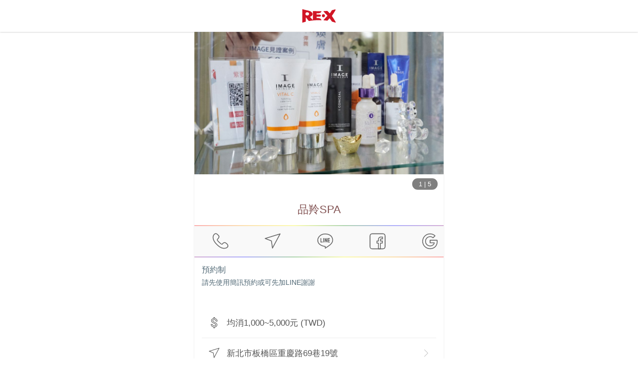

--- FILE ---
content_type: text/html; charset=utf-8
request_url: https://myre.life/store/GWW7381?lang=zh-TW
body_size: 37680
content:
<!doctype html>
<html data-n-head-ssr lang="zh-TW" data-n-head="%7B%22lang%22:%7B%22ssr%22:%22zh-TW%22%7D%7D">
  <head>
    <meta data-n-head="ssr" charset="utf-8"><meta data-n-head="ssr" name="theme-color" content="#cc2f2d"><meta data-n-head="ssr" data-hid="viewport" name="viewport" content="width=device-width, initial-scale=1, shrink-to-fit=no"><meta data-n-head="ssr" data-hid="http-equiv" http-equiv="X-UA-Compatible" content="ie=edge"><meta data-n-head="ssr" data-hid="author" name="author" content="阿爾伊股份有限公司"><meta data-n-head="ssr" data-hid="copyright" name="copyright" content="阿爾伊股份有限公司"><meta data-n-head="ssr" data-hid="image_src" name="image_src" content="https://storage.googleapis.com/myre/web/1200x630.png"><meta data-n-head="ssr" data-hid="og:url" property="og:url" content="https://myre.life/store/GWW7381"><meta data-n-head="ssr" data-hid="og:site_name" property="og:site_name" content="全球首創的點數整合應用平台 | RE‧X點數魔術師 | RE紅包 | RE‧X | 現金回饋 | 紅利點數 | 會員點數"><meta data-n-head="ssr" data-hid="fb:app_id" property="fb:app_id" content="1511232255604483"><meta data-n-head="ssr" data-hid="description" name="description" content=", 新北市板橋區重慶路69巷19號 "><meta data-n-head="ssr" data-hid="keywords" name="keywords" content=""><meta data-n-head="ssr" data-hid="og:type" property="og:type" content="article"><meta data-n-head="ssr" data-hid="og:title" property="og:title" content="品羚SPA | RE·X 店家資訊"><meta data-n-head="ssr" data-hid="og:description" property="og:description" content=", 新北市板橋區重慶路69巷19號 "><meta data-n-head="ssr" data-hid="og:image" property="og:image" content="https://storage.googleapis.com/myre/store/0e35ad8f-ffa1-4842-8d5d-bbd1227869ae/img/list/okihva2_l-l.jpg"><meta data-n-head="ssr" property="og:image" content="https://storage.googleapis.com/myre/store/0e35ad8f-ffa1-4842-8d5d-bbd1227869ae/img/list/BoKHOjLVm-l.jpg"><meta data-n-head="ssr" property="og:image" content="https://storage.googleapis.com/myre/store/0e35ad8f-ffa1-4842-8d5d-bbd1227869ae/img/list/z5q4itmGK-l.jpg"><meta data-n-head="ssr" property="og:image" content="https://storage.googleapis.com/myre/store/0e35ad8f-ffa1-4842-8d5d-bbd1227869ae/img/list/yAoz9V_cs-l.jpg"><meta data-n-head="ssr" property="og:image" content="https://storage.googleapis.com/myre/store/0e35ad8f-ffa1-4842-8d5d-bbd1227869ae/img/list/w92nk3irH-l.jpg"><meta data-n-head="ssr" data-hid="article:publisher" name="article:publisher" content="https://www.facebook.com/relifeapp/"><meta data-n-head="ssr" data-hid="article:author" name="article:author" content="https://www.facebook.com/relifeapp/"><title>品羚SPA | RE·X 店家資訊</title><link data-n-head="ssr" data-hid="x-icon" rel="icon" type="image/x-icon" href="https://storage.googleapis.com/myre/web/favicon/app-icon.ico"><link data-n-head="ssr" rel="alternate" hreflang="zh-hant-tw" href="https://myre.life/tw/store/GWW7381"><link data-n-head="ssr" rel="alternate" hreflang="zh-hant-cn" href="https://myre.life/tw/store/GWW7381"><link data-n-head="ssr" rel="alternate" hreflang="zh-hant-hk" href="https://myre.life/tw/store/GWW7381"><link data-n-head="ssr" rel="alternate" hreflang="en-us" href="https://myre.life/sg/store/GWW7381"><link data-n-head="ssr" rel="alternate" hreflang="en-sg" href="https://myre.life/sg/store/GWW7381"><link data-n-head="ssr" data-hid="canonical" rel="canonical" href="https://myre.life/store/GWW7381"><link data-n-head="ssr" rel="apple-touch-icon"><link data-n-head="ssr" rel="apple-touch-icon" href="https://storage.googleapis.com/myre/web/app-icon.svg"><link data-n-head="ssr" rel="apple-touch-icon" href="https://storage.googleapis.com/myre/web/app-icon.svg"><script data-n-head="ssr" data-hid="gtm-script">if(!window._gtm_init){window._gtm_init=1;(function(w,n,d,m,e,p){w[d]=(w[d]==1||n[d]=='yes'||n[d]==1||n[m]==1||(w[e]&&w[e][p]&&w[e][p]()))?1:0})(window,navigator,'doNotTrack','msDoNotTrack','external','msTrackingProtectionEnabled');(function(w,d,s,l,x,y){w[x]={};w._gtm_inject=function(i){if(w.doNotTrack||w[x][i])return;w[x][i]=1;w[l]=w[l]||[];w[l].push({'gtm.start':new Date().getTime(),event:'gtm.js'});var f=d.getElementsByTagName(s)[0],j=d.createElement(s);j.defer=true;j.src='https://www.googletagmanager.com/gtm.js?id='+i;f.parentNode.insertBefore(j,f);};w[y]('GTM-KVLGWSH')})(window,document,'script','dataLayer','_gtm_ids','_gtm_inject')}</script><script data-n-head="ssr" src="https://www.googletagmanager.com/gtag/js?id=AW-739808519" async></script><script data-n-head="ssr" type="application/ld+json">{"@context":"http://schema.org","@type":"Organization","url":"https://myre.life","logo":"https://storage.googleapis.com/myre/web/favicon/app-icon.ico"}</script><script data-n-head="ssr" type="application/ld+json">{"@context":"https://schema.org","@type":"WebSite","url":"https://myre.life","potentialAction":{"@type":"SearchAction","target":"https://myre.life/tw/store-list?q={search_term_string}","query-input":"required name=search_term_string"}}</script><script data-n-head="ssr" type="application/ld+json">{"@context":"http://schema.org","@type":"LocalBusiness","@id":"https://www.myre.life/store/GWW7381?lang=zh-TW","url":"https://www.myre.life/store/GWW7381?lang=zh-TW","name":"品羚SPA | RE·X 店家資訊","image":["https://storage.googleapis.com/myre/store/0e35ad8f-ffa1-4842-8d5d-bbd1227869ae/img/list/okihva2_l-l.jpg","https://storage.googleapis.com/myre/store/0e35ad8f-ffa1-4842-8d5d-bbd1227869ae/img/list/BoKHOjLVm-l.jpg","https://storage.googleapis.com/myre/store/0e35ad8f-ffa1-4842-8d5d-bbd1227869ae/img/list/z5q4itmGK-l.jpg","https://storage.googleapis.com/myre/store/0e35ad8f-ffa1-4842-8d5d-bbd1227869ae/img/list/yAoz9V_cs-l.jpg","https://storage.googleapis.com/myre/store/0e35ad8f-ffa1-4842-8d5d-bbd1227869ae/img/list/w92nk3irH-l.jpg"],"address":{"@type":"PostalAddress","streetAddress":"重慶路69巷19號 ","addressLocality":"新北市","addressRegion":"板橋區","addressCountry":{"@type":"Country","name":"TW"}},"geo":{"@type":"GeoCoordinates","latitude":25.0070943,"longitude":121.4626573},"priceRange":"none","telephone":"+886938077708","description":"","openingHoursSpecification":[],"servesCuisine":null}</script><link rel="preload" href="/_nuxt/6a59e84.js" as="script"><link rel="preload" href="/_nuxt/9c8c2c3.js" as="script"><link rel="preload" href="/_nuxt/57c6f48.js" as="script"><link rel="preload" href="/_nuxt/7a77c12.js" as="script"><link rel="preload" href="/_nuxt/ef9f13c.js" as="script"><link rel="preload" href="/_nuxt/1840a03.js" as="script"><style data-vue-ssr-id="15ba7704:0 586910ba:0 192329c4:0 42913c76:0 64cc0804:0 02d8ea34:0 98ea751e:0 4a9b0e9c:0">*,:after,:before{--tw-border-spacing-x:0;--tw-border-spacing-y:0;--tw-translate-x:0;--tw-translate-y:0;--tw-rotate:0;--tw-skew-x:0;--tw-skew-y:0;--tw-scale-x:1;--tw-scale-y:1;--tw-pan-x: ;--tw-pan-y: ;--tw-pinch-zoom: ;--tw-scroll-snap-strictness:proximity;--tw-gradient-from-position: ;--tw-gradient-via-position: ;--tw-gradient-to-position: ;--tw-ordinal: ;--tw-slashed-zero: ;--tw-numeric-figure: ;--tw-numeric-spacing: ;--tw-numeric-fraction: ;--tw-ring-inset: ;--tw-ring-offset-width:0px;--tw-ring-offset-color:#fff;--tw-ring-color:rgba(59,130,246,.5);--tw-ring-offset-shadow:0 0 transparent;--tw-ring-shadow:0 0 transparent;--tw-shadow:0 0 transparent;--tw-shadow-colored:0 0 transparent;--tw-blur: ;--tw-brightness: ;--tw-contrast: ;--tw-grayscale: ;--tw-hue-rotate: ;--tw-invert: ;--tw-saturate: ;--tw-sepia: ;--tw-drop-shadow: ;--tw-backdrop-blur: ;--tw-backdrop-brightness: ;--tw-backdrop-contrast: ;--tw-backdrop-grayscale: ;--tw-backdrop-hue-rotate: ;--tw-backdrop-invert: ;--tw-backdrop-opacity: ;--tw-backdrop-saturate: ;--tw-backdrop-sepia: ;--tw-contain-size: ;--tw-contain-layout: ;--tw-contain-paint: ;--tw-contain-style: }::backdrop{--tw-border-spacing-x:0;--tw-border-spacing-y:0;--tw-translate-x:0;--tw-translate-y:0;--tw-rotate:0;--tw-skew-x:0;--tw-skew-y:0;--tw-scale-x:1;--tw-scale-y:1;--tw-pan-x: ;--tw-pan-y: ;--tw-pinch-zoom: ;--tw-scroll-snap-strictness:proximity;--tw-gradient-from-position: ;--tw-gradient-via-position: ;--tw-gradient-to-position: ;--tw-ordinal: ;--tw-slashed-zero: ;--tw-numeric-figure: ;--tw-numeric-spacing: ;--tw-numeric-fraction: ;--tw-ring-inset: ;--tw-ring-offset-width:0px;--tw-ring-offset-color:#fff;--tw-ring-color:rgba(59,130,246,.5);--tw-ring-offset-shadow:0 0 transparent;--tw-ring-shadow:0 0 transparent;--tw-shadow:0 0 transparent;--tw-shadow-colored:0 0 transparent;--tw-blur: ;--tw-brightness: ;--tw-contrast: ;--tw-grayscale: ;--tw-hue-rotate: ;--tw-invert: ;--tw-saturate: ;--tw-sepia: ;--tw-drop-shadow: ;--tw-backdrop-blur: ;--tw-backdrop-brightness: ;--tw-backdrop-contrast: ;--tw-backdrop-grayscale: ;--tw-backdrop-hue-rotate: ;--tw-backdrop-invert: ;--tw-backdrop-opacity: ;--tw-backdrop-saturate: ;--tw-backdrop-sepia: ;--tw-contain-size: ;--tw-contain-layout: ;--tw-contain-paint: ;--tw-contain-style: }.i-apple-pay{background-color:transparent;background-image:url("[data-uri]");background-repeat:no-repeat;background-size:100% 100%;display:inline-block;height:1em;width:1em}.i-attach-file\?mask{background-color:transparent;background-image:url("[data-uri]");background-repeat:no-repeat;background-size:100% 100%;display:inline-block;height:1em;width:1em}@supports ((-webkit-mask-image:url(#mask)) or (mask-image:url(#mask))){.i-attach-file\?mask{background:currentColor;-webkit-mask-image:url("[data-uri]");mask-image:url("[data-uri]");-webkit-mask-repeat:no-repeat;mask-repeat:no-repeat;-webkit-mask-size:100% 100%;mask-size:100% 100%}}.i-folder-upload\?mask{background-color:transparent;background-image:url("[data-uri]");background-repeat:no-repeat;background-size:100% 100%;display:inline-block;height:1em;width:1em}@supports ((-webkit-mask-image:url(#mask)) or (mask-image:url(#mask))){.i-folder-upload\?mask{background:currentColor;-webkit-mask-image:url("[data-uri]");mask-image:url("[data-uri]");-webkit-mask-repeat:no-repeat;mask-repeat:no-repeat;-webkit-mask-size:100% 100%;mask-size:100% 100%}}.i-google-pay{background-image:url("[data-uri]")}.i-google-pay,.i-jcb{background-color:transparent;background-repeat:no-repeat;background-size:100% 100%;display:inline-block;height:1em;width:1em}.i-jcb{background-image:url("[data-uri]")}.i-map-marker\?mask{background-color:transparent;background-image:url("[data-uri]");background-repeat:no-repeat;background-size:100% 100%;display:inline-block;height:1em;width:1em}@supports ((-webkit-mask-image:url(#mask)) or (mask-image:url(#mask))){.i-map-marker\?mask{background:currentColor;-webkit-mask-image:url("[data-uri]");mask-image:url("[data-uri]");-webkit-mask-repeat:no-repeat;mask-repeat:no-repeat;-webkit-mask-size:100% 100%;mask-size:100% 100%}}.i-mastercard{background-image:url("[data-uri]")}.i-mastercard,.i-menu-book{background-color:transparent;background-repeat:no-repeat;background-size:100% 100%;display:inline-block;height:1em;width:1em}.i-menu-book{background-image:url("[data-uri]")}.i-money\?mask{background-color:transparent;background-image:url("[data-uri]");background-repeat:no-repeat;background-size:100% 100%;display:inline-block;height:1em;width:1em}@supports ((-webkit-mask-image:url(#mask)) or (mask-image:url(#mask))){.i-money\?mask{background:currentColor;-webkit-mask-image:url("[data-uri]");mask-image:url("[data-uri]");-webkit-mask-repeat:no-repeat;mask-repeat:no-repeat;-webkit-mask-size:100% 100%;mask-size:100% 100%}}.i-navigator\?mask{background-color:transparent;background-image:url("[data-uri]");background-repeat:no-repeat;background-size:100% 100%;display:inline-block;height:1em;width:1em}@supports ((-webkit-mask-image:url(#mask)) or (mask-image:url(#mask))){.i-navigator\?mask{background:currentColor;-webkit-mask-image:url("[data-uri]");mask-image:url("[data-uri]");-webkit-mask-repeat:no-repeat;mask-repeat:no-repeat;-webkit-mask-size:100% 100%;mask-size:100% 100%}}.i-visa{background-color:transparent;background-image:url("[data-uri]");background-repeat:no-repeat;background-size:100% 100%;display:inline-block;height:1em;width:1em}.tw-pointer-events-none{pointer-events:none}.tw-pointer-events-auto{pointer-events:auto}.tw-fixed{position:fixed}.tw-absolute{position:absolute}.tw-relative{position:relative}.tw-sticky{position:sticky}.tw--bottom-2{bottom:-.5rem}.tw--bottom-4{bottom:-1rem}.tw--left-7{left:-1.75rem}.tw--top-5{top:-1.25rem}.tw-bottom-0{bottom:0}.tw-bottom-1{bottom:.25rem}.tw-bottom-1\/2{bottom:50%}.tw-bottom-2{bottom:.5rem}.tw-bottom-4{bottom:1rem}.tw-bottom-5{bottom:1.25rem}.tw-bottom-\[-189px\]{bottom:-189px}.tw-bottom-\[-20px\]{bottom:-20px}.tw-bottom-\[-35px\]{bottom:-35px}.tw-left-0{left:0}.tw-left-1\/2{left:50%}.tw-left-\[-40px\]{left:-40px}.tw-left-\[150\%\]{left:150%}.tw-left-\[30\%\]{left:30%}.tw-right-0{right:0}.tw-right-1{right:.25rem}.tw-right-10{right:2.5rem}.tw-right-14{right:3.5rem}.tw-right-2{right:.5rem}.tw-right-28{right:7rem}.tw-right-32{right:8rem}.tw-right-5{right:1.25rem}.tw-right-\[-15px\]{right:-15px}.tw-right-\[-61px\]{right:-61px}.tw-right-\[50\%\]{right:50%}.tw-right-\[60px\]{right:60px}.tw-top-0{top:0}.tw-top-1{top:.25rem}.tw-top-1\/2{top:50%}.tw-top-2{top:.5rem}.tw-top-\[-60\%\]{top:-60%}.tw-top-\[-80px\]{top:-80px}.tw-top-\[105\%\]{top:105%}.tw-top-\[6\%\]{top:6%}.tw-top-full{top:100%}.tw-z-10{z-index:10}.tw-z-20{z-index:20}.tw-z-30{z-index:30}.tw-z-40{z-index:40}.tw-z-50{z-index:50}.tw-z-\[100\]{z-index:100}.tw-z-\[1\]{z-index:1}.tw-z-\[20\]{z-index:20}.tw-z-\[2\]{z-index:2}.tw-z-\[3\]{z-index:3}.tw-z-\[98\]{z-index:98}.tw-z-\[99\]{z-index:99}.tw--mx-1{margin-left:-.25rem;margin-right:-.25rem}.tw--mx-3{margin-left:-.75rem;margin-right:-.75rem}.tw--mx-5{margin-left:-1.25rem;margin-right:-1.25rem}.tw--my-3{margin-bottom:-.75rem;margin-top:-.75rem}.tw-mx-1{margin-left:.25rem;margin-right:.25rem}.tw-mx-6{margin-left:1.5rem;margin-right:1.5rem}.tw-mx-\[8\%\]{margin-left:8%;margin-right:8%}.tw-mx-auto{margin-left:auto;margin-right:auto}.tw-my-1{margin-bottom:.25rem;margin-top:.25rem}.tw-my-2{margin-bottom:.5rem;margin-top:.5rem}.tw-my-3{margin-bottom:.75rem;margin-top:.75rem}.tw-my-5{margin-bottom:1.25rem;margin-top:1.25rem}.tw-my-6{margin-bottom:1.5rem;margin-top:1.5rem}.tw-my-\[1px\]{margin-bottom:1px;margin-top:1px}.tw--mb-1{margin-bottom:-.25rem}.tw--mb-2{margin-bottom:-.5rem}.tw--mt-12{margin-top:-3rem}.tw--mt-5{margin-top:-1.25rem}.tw-mb-1{margin-bottom:.25rem}.tw-mb-10{margin-bottom:2.5rem}.tw-mb-2{margin-bottom:.5rem}.tw-mb-3{margin-bottom:.75rem}.tw-mb-4{margin-bottom:1rem}.tw-mb-5{margin-bottom:1.25rem}.tw-mb-6{margin-bottom:1.5rem}.tw-mb-8{margin-bottom:2rem}.tw-mb-\[-55px\]{margin-bottom:-55px}.tw-mb-\[1px\]{margin-bottom:1px}.tw-ml-1{margin-left:.25rem}.tw-ml-2{margin-left:.5rem}.tw-ml-3{margin-left:.75rem}.tw-ml-5{margin-left:1.25rem}.tw-mr-1{margin-right:.25rem}.tw-mr-2{margin-right:.5rem}.tw-mr-3{margin-right:.75rem}.tw-mt-1{margin-top:.25rem}.tw-mt-10{margin-top:2.5rem}.tw-mt-12{margin-top:3rem}.tw-mt-2{margin-top:.5rem}.tw-mt-20{margin-top:5rem}.tw-mt-3{margin-top:.75rem}.tw-mt-4{margin-top:1rem}.tw-mt-5{margin-top:1.25rem}.tw-mt-6{margin-top:1.5rem}.tw-mt-8{margin-top:2rem}.tw-mt-\[5px\]{margin-top:5px}.\!tw-block{display:block!important}.tw-block{display:block}.tw-inline-block{display:inline-block}.tw-flex{display:flex}.tw-inline-flex{display:inline-flex}.tw-grid{display:grid}.tw-hidden{display:none}.tw-h-0{height:0}.tw-h-10{height:2.5rem}.tw-h-11{height:2.75rem}.tw-h-12{height:3rem}.tw-h-14{height:3.5rem}.tw-h-2{height:.5rem}.tw-h-28{height:7rem}.tw-h-3{height:.75rem}.tw-h-36{height:9rem}.tw-h-4{height:1rem}.tw-h-44{height:11rem}.tw-h-5{height:1.25rem}.tw-h-6{height:1.5rem}.tw-h-8{height:2rem}.tw-h-9{height:2.25rem}.tw-h-\[0\]{height:0}.tw-h-\[100px\]{height:100px}.tw-h-\[183px\]{height:183px}.tw-h-\[23px\]{height:23px}.tw-h-\[55vh\]{height:55vh}.tw-h-\[95vh\]{height:95vh}.tw-h-auto{height:auto}.tw-h-full{height:100%}.tw-h-screen{height:100vh}.tw-max-h-\[250px\]{max-height:250px}.tw-max-h-\[50vh\]{max-height:50vh}.tw-max-h-\[70vh\]{max-height:70vh}.tw-min-h-\[300px\]{min-height:300px}.tw-min-h-screen{min-height:100vh}.\!tw-w-auto{width:auto!important}.tw-w-1{width:.25rem}.tw-w-1\/2{width:50%}.tw-w-1\/3{width:33.333333%}.tw-w-1\/4{width:25%}.tw-w-11{width:2.75rem}.tw-w-12{width:3rem}.tw-w-14{width:3.5rem}.tw-w-16{width:4rem}.tw-w-2{width:.5rem}.tw-w-2\/3{width:66.666667%}.tw-w-20{width:5rem}.tw-w-24{width:6rem}.tw-w-28{width:7rem}.tw-w-3\/4{width:75%}.tw-w-32{width:8rem}.tw-w-4{width:1rem}.tw-w-40{width:10rem}.tw-w-44{width:11rem}.tw-w-48{width:12rem}.tw-w-5{width:1.25rem}.tw-w-6{width:1.5rem}.tw-w-64{width:16rem}.tw-w-7{width:1.75rem}.tw-w-8{width:2rem}.tw-w-\[120px\]{width:120px}.tw-w-\[135px\]{width:135px}.tw-w-\[183px\]{width:183px}.tw-w-\[200px\]{width:200px}.tw-w-\[260px\]{width:260px}.tw-w-\[320px\]{width:320px}.tw-w-\[360px\]{width:360px}.tw-w-\[50\%\]{width:50%}.tw-w-\[64px\]{width:64px}.tw-w-\[80px\]{width:80px}.tw-w-\[90\%\]{width:90%}.tw-w-auto{width:auto}.tw-w-full{width:100%}.tw-min-w-\[100px\]{min-width:100px}.tw-min-w-\[230px\]{min-width:230px}.tw-max-w-2xl{max-width:42rem}.tw-max-w-3xl{max-width:48rem}.tw-max-w-5xl{max-width:64rem}.tw-max-w-\[100px\]{max-width:100px}.tw-max-w-\[300px\]{max-width:300px}.tw-max-w-\[40\%\]{max-width:40%}.tw-max-w-\[500px\]{max-width:500px}.tw-max-w-lg{max-width:32rem}.tw-max-w-md{max-width:28rem}.tw-max-w-xl{max-width:36rem}.tw-flex-1{flex:1 1 0%}.tw-flex-\[2\]{flex:2}.tw-flex-shrink{flex-shrink:1}.tw-origin-bottom{transform-origin:bottom}.tw--translate-x-1\/2{--tw-translate-x:-50%;transform:translate(-50%,var(--tw-translate-y)) rotate(var(--tw-rotate)) skewX(var(--tw-skew-x)) skewY(var(--tw-skew-y)) scaleX(var(--tw-scale-x)) scaleY(var(--tw-scale-y));transform:translate(var(--tw-translate-x),var(--tw-translate-y)) rotate(var(--tw-rotate)) skewX(var(--tw-skew-x)) skewY(var(--tw-skew-y)) scaleX(var(--tw-scale-x)) scaleY(var(--tw-scale-y))}.tw--translate-y-1\/2{--tw-translate-y:-50%;transform:translate(var(--tw-translate-x),-50%) rotate(var(--tw-rotate)) skewX(var(--tw-skew-x)) skewY(var(--tw-skew-y)) scaleX(var(--tw-scale-x)) scaleY(var(--tw-scale-y));transform:translate(var(--tw-translate-x),var(--tw-translate-y)) rotate(var(--tw-rotate)) skewX(var(--tw-skew-x)) skewY(var(--tw-skew-y)) scaleX(var(--tw-scale-x)) scaleY(var(--tw-scale-y))}.tw-rotate-\[-7deg\]{--tw-rotate:-7deg;transform:translate(var(--tw-translate-x),var(--tw-translate-y)) rotate(-7deg) skewX(var(--tw-skew-x)) skewY(var(--tw-skew-y)) scaleX(var(--tw-scale-x)) scaleY(var(--tw-scale-y));transform:translate(var(--tw-translate-x),var(--tw-translate-y)) rotate(var(--tw-rotate)) skewX(var(--tw-skew-x)) skewY(var(--tw-skew-y)) scaleX(var(--tw-scale-x)) scaleY(var(--tw-scale-y))}.tw-scale-\[1\.07\]{--tw-scale-x:1.07;--tw-scale-y:1.07;transform:translate(var(--tw-translate-x),var(--tw-translate-y)) rotate(var(--tw-rotate)) skewX(var(--tw-skew-x)) skewY(var(--tw-skew-y)) scaleX(1.07) scaleY(1.07);transform:translate(var(--tw-translate-x),var(--tw-translate-y)) rotate(var(--tw-rotate)) skewX(var(--tw-skew-x)) skewY(var(--tw-skew-y)) scaleX(var(--tw-scale-x)) scaleY(var(--tw-scale-y))}.tw-scale-\[1\.3\]{--tw-scale-x:1.3;--tw-scale-y:1.3;transform:translate(var(--tw-translate-x),var(--tw-translate-y)) rotate(var(--tw-rotate)) skewX(var(--tw-skew-x)) skewY(var(--tw-skew-y)) scaleX(1.3) scaleY(1.3)}.tw-scale-\[1\.3\],.tw-transform{transform:translate(var(--tw-translate-x),var(--tw-translate-y)) rotate(var(--tw-rotate)) skewX(var(--tw-skew-x)) skewY(var(--tw-skew-y)) scaleX(var(--tw-scale-x)) scaleY(var(--tw-scale-y))}@keyframes tw-bounce{0%,to{animation-timing-function:cubic-bezier(.8,0,1,1);transform:translateY(-25%)}50%{animation-timing-function:cubic-bezier(0,0,.2,1);transform:none}}.tw-animate-bounce{animation:tw-bounce 1s infinite}@keyframes tw-pulse{50%{opacity:.5}}.tw-animate-pulse{animation:tw-pulse 2s cubic-bezier(.4,0,.6,1) infinite}@keyframes tw-spin{to{transform:rotate(1turn)}}.tw-animate-spin{animation:tw-spin 1s linear infinite}.tw-cursor-not-allowed{cursor:not-allowed}.tw-cursor-pointer{cursor:pointer}.tw-grid-cols-3{grid-template-columns:repeat(3,minmax(0,1fr))}.tw-grid-cols-4{grid-template-columns:repeat(4,minmax(0,1fr))}.tw-grid-cols-7{grid-template-columns:repeat(7,minmax(0,1fr))}.tw-flex-col{flex-direction:column}.tw-flex-col-reverse{flex-direction:column-reverse}.tw-flex-wrap{flex-wrap:wrap}.tw-items-end{align-items:flex-end}.tw-items-center{align-items:center}.tw-justify-end{justify-content:flex-end}.tw-justify-center{justify-content:center}.tw-justify-between{justify-content:space-between}.tw-gap-1{gap:.25rem}.tw-gap-3{gap:.75rem}.tw-gap-5{gap:1.25rem}.tw-space-x-1>:not([hidden])~:not([hidden]){--tw-space-x-reverse:0;margin-left:.25rem;margin-left:calc(.25rem*(1 - var(--tw-space-x-reverse)));margin-right:0;margin-right:calc(.25rem*var(--tw-space-x-reverse))}.tw-space-x-2>:not([hidden])~:not([hidden]){--tw-space-x-reverse:0;margin-left:.5rem;margin-left:calc(.5rem*(1 - var(--tw-space-x-reverse)));margin-right:0;margin-right:calc(.5rem*var(--tw-space-x-reverse))}.tw-space-x-3>:not([hidden])~:not([hidden]){--tw-space-x-reverse:0;margin-left:.75rem;margin-left:calc(.75rem*(1 - var(--tw-space-x-reverse)));margin-right:0;margin-right:calc(.75rem*var(--tw-space-x-reverse))}.tw-space-y-1>:not([hidden])~:not([hidden]){--tw-space-y-reverse:0;margin-bottom:0;margin-bottom:calc(.25rem*var(--tw-space-y-reverse));margin-top:.25rem;margin-top:calc(.25rem*(1 - var(--tw-space-y-reverse)))}.tw-space-y-3>:not([hidden])~:not([hidden]){--tw-space-y-reverse:0;margin-bottom:0;margin-bottom:calc(.75rem*var(--tw-space-y-reverse));margin-top:.75rem;margin-top:calc(.75rem*(1 - var(--tw-space-y-reverse)))}.tw-space-y-4>:not([hidden])~:not([hidden]){--tw-space-y-reverse:0;margin-bottom:0;margin-bottom:calc(1rem*var(--tw-space-y-reverse));margin-top:1rem;margin-top:calc(1rem*(1 - var(--tw-space-y-reverse)))}.tw-overflow-hidden{overflow:hidden}.tw-overflow-x-auto{overflow-x:auto}.tw-overflow-y-auto{overflow-y:auto}.tw-overscroll-contain{overscroll-behavior:contain}.tw-overscroll-y-contain{overscroll-behavior-y:contain}.tw-truncate{overflow:hidden;text-overflow:ellipsis}.tw-truncate,.tw-whitespace-nowrap{white-space:nowrap}.tw-rounded{border-radius:.25rem}.tw-rounded-2xl{border-radius:1rem}.tw-rounded-full{border-radius:9999px}.tw-rounded-lg{border-radius:.5rem}.tw-rounded-md{border-radius:.375rem}.tw-rounded-xl{border-radius:.75rem}.tw-rounded-b-lg{border-bottom-left-radius:.5rem;border-bottom-right-radius:.5rem}.tw-rounded-t-lg{border-top-left-radius:.5rem;border-top-right-radius:.5rem}.tw-border{border-width:1px}.tw-border-0{border-width:0}.tw-border-2{border-width:2px}.tw-border-\[1px\]{border-width:1px}.tw-border-b{border-bottom-width:1px}.tw-border-l-0{border-left-width:0}.tw-border-r-0{border-right-width:0}.tw-border-t{border-top-width:1px}.tw-border-t-0{border-top-width:0}.tw-border-solid{border-style:solid}.tw-border-dashed{border-style:dashed}.tw-border-none{border-style:none}.tw-border-\[\#A30D1A\]{--tw-border-opacity:1;border-color:#a30d1a;border-color:rgba(163,13,26,var(--tw-border-opacity,1))}.tw-border-\[\#B2B2B2\]{--tw-border-opacity:1;border-color:#b2b2b2;border-color:rgba(178,178,178,var(--tw-border-opacity,1))}.tw-border-black{--tw-border-opacity:1;border-color:#000;border-color:rgba(0,0,0,var(--tw-border-opacity,1))}.tw-border-blue-400{--tw-border-opacity:1;border-color:#60a5fa;border-color:rgba(96,165,250,var(--tw-border-opacity,1))}.tw-border-gray-100{--tw-border-opacity:1;border-color:#f3f4f6;border-color:rgba(243,244,246,var(--tw-border-opacity,1))}.tw-border-gray-200{--tw-border-opacity:1;border-color:#e5e7eb;border-color:rgba(229,231,235,var(--tw-border-opacity,1))}.tw-border-gray-300{--tw-border-opacity:1;border-color:#d1d5db;border-color:rgba(209,213,219,var(--tw-border-opacity,1))}.tw-border-gray-400{--tw-border-opacity:1;border-color:#9ca3af;border-color:rgba(156,163,175,var(--tw-border-opacity,1))}.tw-border-gray-500{--tw-border-opacity:1;border-color:#6b7280;border-color:rgba(107,114,128,var(--tw-border-opacity,1))}.tw-border-re{--tw-border-opacity:1;border-color:#cc2f2d;border-color:rgba(204,47,45,var(--tw-border-opacity,1))}.tw-border-red-400{--tw-border-opacity:1;border-color:#f87171;border-color:rgba(248,113,113,var(--tw-border-opacity,1))}.tw-border-white{--tw-border-opacity:1;border-color:#fff;border-color:rgba(255,255,255,var(--tw-border-opacity,1))}.\!tw-bg-red-500{--tw-bg-opacity:1!important;background-color:#ef4444!important;background-color:rgba(239,68,68,var(--tw-bg-opacity,1))!important}.tw-bg-\[\#000\]{--tw-bg-opacity:1;background-color:#000;background-color:rgba(0,0,0,var(--tw-bg-opacity,1))}.tw-bg-\[\#008CD6\]{--tw-bg-opacity:1;background-color:#008cd6;background-color:rgba(0,140,214,var(--tw-bg-opacity,1))}.tw-bg-\[\#00A040\]{--tw-bg-opacity:1;background-color:#00a040;background-color:rgba(0,160,64,var(--tw-bg-opacity,1))}.tw-bg-\[\#33333377\]{background-color:rgba(51,51,51,.467)}.tw-bg-\[\#373737\]{--tw-bg-opacity:1;background-color:#373737;background-color:rgba(55,55,55,var(--tw-bg-opacity,1))}.tw-bg-\[\#8A0505\]{--tw-bg-opacity:1;background-color:#8a0505;background-color:rgba(138,5,5,var(--tw-bg-opacity,1))}.tw-bg-\[\#9F9C93\]{--tw-bg-opacity:1;background-color:#9f9c93;background-color:rgba(159,156,147,var(--tw-bg-opacity,1))}.tw-bg-\[\#BF0808\]{--tw-bg-opacity:1;background-color:#bf0808;background-color:rgba(191,8,8,var(--tw-bg-opacity,1))}.tw-bg-\[\#C6C2B9\]{--tw-bg-opacity:1;background-color:#c6c2b9;background-color:rgba(198,194,185,var(--tw-bg-opacity,1))}.tw-bg-\[\#C6C5C5\]{--tw-bg-opacity:1;background-color:#c6c5c5;background-color:rgba(198,197,197,var(--tw-bg-opacity,1))}.tw-bg-\[\#C7C2B8\]{--tw-bg-opacity:1;background-color:#c7c2b8;background-color:rgba(199,194,184,var(--tw-bg-opacity,1))}.tw-bg-\[\#E5E2DB\]{--tw-bg-opacity:1;background-color:#e5e2db;background-color:rgba(229,226,219,var(--tw-bg-opacity,1))}.tw-bg-\[\#EBEBE4\]{--tw-bg-opacity:1;background-color:#ebebe4;background-color:rgba(235,235,228,var(--tw-bg-opacity,1))}.tw-bg-\[\#EFEFEF\]{--tw-bg-opacity:1;background-color:#efefef;background-color:rgba(239,239,239,var(--tw-bg-opacity,1))}.tw-bg-\[\#F4F2EE\]{--tw-bg-opacity:1;background-color:#f4f2ee;background-color:rgba(244,242,238,var(--tw-bg-opacity,1))}.tw-bg-\[\#FD555F\]{--tw-bg-opacity:1;background-color:#fd555f;background-color:rgba(253,85,95,var(--tw-bg-opacity,1))}.tw-bg-\[\#FF7979\]{--tw-bg-opacity:1;background-color:#ff7979;background-color:rgba(255,121,121,var(--tw-bg-opacity,1))}.tw-bg-\[\#FFCACD6B\]{background-color:rgba(255,202,205,.42)}.tw-bg-\[\#FFF8F3\]{--tw-bg-opacity:1;background-color:#fff8f3;background-color:rgba(255,248,243,var(--tw-bg-opacity,1))}.tw-bg-\[\#FFF9F6\]{--tw-bg-opacity:1;background-color:#fff9f6;background-color:rgba(255,249,246,var(--tw-bg-opacity,1))}.tw-bg-\[\#FFFDFA\]{--tw-bg-opacity:1;background-color:#fffdfa;background-color:rgba(255,253,250,var(--tw-bg-opacity,1))}.tw-bg-\[\#e41616\]{--tw-bg-opacity:1;background-color:#e41616;background-color:rgba(228,22,22,var(--tw-bg-opacity,1))}.tw-bg-\[\#fce4e799\]{background-color:rgba(252,228,231,.6)}.tw-bg-\[\#fffafa\]{--tw-bg-opacity:1;background-color:snow;background-color:rgba(255,250,250,var(--tw-bg-opacity,1))}.tw-bg-black{--tw-bg-opacity:1;background-color:#000;background-color:rgba(0,0,0,var(--tw-bg-opacity,1))}.tw-bg-gray-100{--tw-bg-opacity:1;background-color:#f3f4f6;background-color:rgba(243,244,246,var(--tw-bg-opacity,1))}.tw-bg-gray-200{--tw-bg-opacity:1;background-color:#e5e7eb;background-color:rgba(229,231,235,var(--tw-bg-opacity,1))}.tw-bg-gray-300{--tw-bg-opacity:1;background-color:#d1d5db;background-color:rgba(209,213,219,var(--tw-bg-opacity,1))}.tw-bg-gray-50{--tw-bg-opacity:1;background-color:#f9fafb;background-color:rgba(249,250,251,var(--tw-bg-opacity,1))}.tw-bg-line{--tw-bg-opacity:1;background-color:#06c755;background-color:rgba(6,199,85,var(--tw-bg-opacity,1))}.tw-bg-re{--tw-bg-opacity:1;background-color:#cc2f2d;background-color:rgba(204,47,45,var(--tw-bg-opacity,1))}.tw-bg-red-100{--tw-bg-opacity:1;background-color:#fee2e2;background-color:rgba(254,226,226,var(--tw-bg-opacity,1))}.tw-bg-red-400{--tw-bg-opacity:1;background-color:#f87171;background-color:rgba(248,113,113,var(--tw-bg-opacity,1))}.tw-bg-red-50{--tw-bg-opacity:1;background-color:#fef2f2;background-color:rgba(254,242,242,var(--tw-bg-opacity,1))}.tw-bg-red-500{--tw-bg-opacity:1;background-color:#ef4444;background-color:rgba(239,68,68,var(--tw-bg-opacity,1))}.tw-bg-transparent{background-color:transparent}.tw-bg-white{--tw-bg-opacity:1;background-color:#fff;background-color:rgba(255,255,255,var(--tw-bg-opacity,1))}.tw-bg-yellow-100{--tw-bg-opacity:1;background-color:#fef9c3;background-color:rgba(254,249,195,var(--tw-bg-opacity,1))}.tw-bg-opacity-30{--tw-bg-opacity:0.3}.tw-bg-opacity-50{--tw-bg-opacity:0.5}.tw-bg-opacity-60{--tw-bg-opacity:0.6}.tw-bg-opacity-70{--tw-bg-opacity:0.7}.tw-bg-opacity-90{--tw-bg-opacity:0.9}.tw-bg-gradient-to-b{background-image:linear-gradient(to bottom,var(--tw-gradient-stops))}.tw-from-\[\#D11525\]{--tw-gradient-from:#d11525 var(--tw-gradient-from-position);--tw-gradient-to:rgba(209,21,37,0) var(--tw-gradient-to-position);--tw-gradient-stops:var(--tw-gradient-from),var(--tw-gradient-to)}.tw-to-\[\#B3101E\]{--tw-gradient-to:#b3101e var(--tw-gradient-to-position)}.tw-object-contain{-o-object-fit:contain;object-fit:contain}.tw-object-cover{-o-object-fit:cover;object-fit:cover}.tw-p-0{padding:0}.tw-p-1{padding:.25rem}.tw-p-2{padding:.5rem}.tw-p-3{padding:.75rem}.tw-p-4{padding:1rem}.tw-p-5{padding:1.25rem}.tw-px-2{padding-left:.5rem;padding-right:.5rem}.tw-px-3{padding-left:.75rem;padding-right:.75rem}.tw-px-4{padding-left:1rem;padding-right:1rem}.tw-px-5{padding-left:1.25rem;padding-right:1.25rem}.tw-px-6{padding-left:1.5rem;padding-right:1.5rem}.tw-py-1{padding-bottom:.25rem;padding-top:.25rem}.tw-py-10{padding-bottom:2.5rem;padding-top:2.5rem}.tw-py-2{padding-bottom:.5rem;padding-top:.5rem}.tw-py-3{padding-bottom:.75rem;padding-top:.75rem}.tw-py-4{padding-bottom:1rem;padding-top:1rem}.tw-py-5{padding-bottom:1.25rem;padding-top:1.25rem}.tw-py-6{padding-bottom:1.5rem;padding-top:1.5rem}.tw-py-\[22px\]{padding-bottom:22px;padding-top:22px}.tw-py-\[2px\]{padding-bottom:2px;padding-top:2px}.tw-py-\[5px\]{padding-bottom:5px;padding-top:5px}.\!tw-pt-0{padding-top:0!important}.tw-pb-10{padding-bottom:2.5rem}.tw-pb-14{padding-bottom:3.5rem}.tw-pb-16{padding-bottom:4rem}.tw-pb-20{padding-bottom:5rem}.tw-pb-24{padding-bottom:6rem}.tw-pb-3{padding-bottom:.75rem}.tw-pb-5{padding-bottom:1.25rem}.tw-pb-6{padding-bottom:1.5rem}.tw-pb-64{padding-bottom:16rem}.tw-pb-\[100\%\]{padding-bottom:100%}.tw-pb-\[57\.375\%\]{padding-bottom:57.375%}.tw-pl-1{padding-left:.25rem}.tw-pl-3{padding-left:.75rem}.tw-pr-1{padding-right:.25rem}.tw-pr-3{padding-right:.75rem}.tw-pt-1{padding-top:.25rem}.tw-pt-24{padding-top:6rem}.tw-pt-3{padding-top:.75rem}.tw-pt-5{padding-top:1.25rem}.tw-pt-8{padding-top:2rem}.tw-text-left{text-align:left}.tw-text-center{text-align:center}.tw-text-right{text-align:right}.tw-font-sans{font-family:ui-sans-serif,system-ui,-apple-system,Segoe UI,Roboto,Ubuntu,Cantarell,Noto Sans,sans-serif,"Apple Color Emoji","Segoe UI Emoji","Segoe UI Symbol","Noto Color Emoji"}.tw-text-2xl{font-size:1.5rem;line-height:2rem}.tw-text-3xl{font-size:1.875rem;line-height:2.25rem}.tw-text-5xl{font-size:3rem;line-height:1}.tw-text-6xl{font-size:3.75rem;line-height:1}.tw-text-7xl{font-size:4.5rem;line-height:1}.tw-text-8xl{font-size:6rem;line-height:1}.tw-text-\[15px\]{font-size:15px}.tw-text-\[26px\]{font-size:26px}.tw-text-\[28px\]{font-size:28px}.tw-text-\[32px\]{font-size:32px}.tw-text-base{font-size:1rem;line-height:1.5rem}.tw-text-lg{font-size:1.125rem;line-height:1.75rem}.tw-text-sm{font-size:.875rem;line-height:1.25rem}.tw-text-xl{font-size:1.25rem;line-height:1.75rem}.tw-text-xs{font-size:.75rem;line-height:1rem}.tw-font-bold{font-weight:700}.tw-font-light{font-weight:300}.tw-font-medium{font-weight:500}.tw-font-normal{font-weight:400}.tw-font-semibold{font-weight:600}.tw-leading-10{line-height:2.5rem}.tw-leading-\[0\]{line-height:0}.tw-leading-\[50px\]{line-height:50px}.tw-tracking-widest{letter-spacing:.1em}.\!tw-text-re{--tw-text-opacity:1!important;color:#cc2f2d!important;color:rgba(204,47,45,var(--tw-text-opacity,1))!important}.\!tw-text-white{--tw-text-opacity:1!important;color:#fff!important;color:rgba(255,255,255,var(--tw-text-opacity,1))!important}.tw-text-\[\#605752\]{--tw-text-opacity:1;color:#605752;color:rgba(96,87,82,var(--tw-text-opacity,1))}.tw-text-\[\#7C726C\]{--tw-text-opacity:1;color:#7c726c;color:rgba(124,114,108,var(--tw-text-opacity,1))}.tw-text-\[\#9F9C93\]{--tw-text-opacity:1;color:#9f9c93;color:rgba(159,156,147,var(--tw-text-opacity,1))}.tw-text-\[\#DF4851\]{--tw-text-opacity:1;color:#df4851;color:rgba(223,72,81,var(--tw-text-opacity,1))}.tw-text-\[\#FD555F\]{--tw-text-opacity:1;color:#fd555f;color:rgba(253,85,95,var(--tw-text-opacity,1))}.tw-text-\[\#FF7979\]{--tw-text-opacity:1;color:#ff7979;color:rgba(255,121,121,var(--tw-text-opacity,1))}.tw-text-\[\#eed765\]{--tw-text-opacity:1;color:#eed765;color:rgba(238,215,101,var(--tw-text-opacity,1))}.tw-text-black{--tw-text-opacity:1;color:#000;color:rgba(0,0,0,var(--tw-text-opacity,1))}.tw-text-gray-200{--tw-text-opacity:1;color:#e5e7eb;color:rgba(229,231,235,var(--tw-text-opacity,1))}.tw-text-gray-300{--tw-text-opacity:1;color:#d1d5db;color:rgba(209,213,219,var(--tw-text-opacity,1))}.tw-text-gray-400{--tw-text-opacity:1;color:#9ca3af;color:rgba(156,163,175,var(--tw-text-opacity,1))}.tw-text-gray-500{--tw-text-opacity:1;color:#6b7280;color:rgba(107,114,128,var(--tw-text-opacity,1))}.tw-text-gray-600{--tw-text-opacity:1;color:#4b5563;color:rgba(75,85,99,var(--tw-text-opacity,1))}.tw-text-gray-800{--tw-text-opacity:1;color:#1f2937;color:rgba(31,41,55,var(--tw-text-opacity,1))}.tw-text-green-400{--tw-text-opacity:1;color:#4ade80;color:rgba(74,222,128,var(--tw-text-opacity,1))}.tw-text-re{--tw-text-opacity:1;color:#cc2f2d;color:rgba(204,47,45,var(--tw-text-opacity,1))}.tw-text-red-400{--tw-text-opacity:1;color:#f87171;color:rgba(248,113,113,var(--tw-text-opacity,1))}.tw-text-red-500{--tw-text-opacity:1;color:#ef4444;color:rgba(239,68,68,var(--tw-text-opacity,1))}.tw-text-red-700{--tw-text-opacity:1;color:#b91c1c;color:rgba(185,28,28,var(--tw-text-opacity,1))}.tw-text-white{--tw-text-opacity:1;color:#fff;color:rgba(255,255,255,var(--tw-text-opacity,1))}.tw-underline{text-decoration-line:underline}.tw-opacity-0{opacity:0}.tw-opacity-100{opacity:1}.tw-opacity-20{opacity:.2}.tw-opacity-25{opacity:.25}.tw-opacity-50{opacity:.5}.tw-opacity-60{opacity:.6}.tw-opacity-75{opacity:.75}.tw-opacity-80{opacity:.8}.tw-shadow{--tw-shadow:0 1px 3px 0 rgba(0,0,0,.1),0 1px 2px -1px rgba(0,0,0,.1);--tw-shadow-colored:0 1px 3px 0 var(--tw-shadow-color),0 1px 2px -1px var(--tw-shadow-color);box-shadow:0 0 transparent,0 0 transparent,0 1px 3px 0 rgba(0,0,0,.1),0 1px 2px -1px rgba(0,0,0,.1);box-shadow:var(--tw-ring-offset-shadow,0 0 transparent),var(--tw-ring-shadow,0 0 transparent),var(--tw-shadow)}.tw-shadow-lg{--tw-shadow:0 10px 15px -3px rgba(0,0,0,.1),0 4px 6px -4px rgba(0,0,0,.1);--tw-shadow-colored:0 10px 15px -3px var(--tw-shadow-color),0 4px 6px -4px var(--tw-shadow-color);box-shadow:0 0 transparent,0 0 transparent,0 10px 15px -3px rgba(0,0,0,.1),0 4px 6px -4px rgba(0,0,0,.1);box-shadow:var(--tw-ring-offset-shadow,0 0 transparent),var(--tw-ring-shadow,0 0 transparent),var(--tw-shadow)}.tw-shadow-sm{--tw-shadow:0 1px 2px 0 rgba(0,0,0,.05);--tw-shadow-colored:0 1px 2px 0 var(--tw-shadow-color);box-shadow:0 0 transparent,0 0 transparent,0 1px 2px 0 rgba(0,0,0,.05);box-shadow:var(--tw-ring-offset-shadow,0 0 transparent),var(--tw-ring-shadow,0 0 transparent),var(--tw-shadow)}.tw-shadow-xl{--tw-shadow:0 20px 25px -5px rgba(0,0,0,.1),0 8px 10px -6px rgba(0,0,0,.1);--tw-shadow-colored:0 20px 25px -5px var(--tw-shadow-color),0 8px 10px -6px var(--tw-shadow-color);box-shadow:0 0 transparent,0 0 transparent,0 20px 25px -5px rgba(0,0,0,.1),0 8px 10px -6px rgba(0,0,0,.1);box-shadow:var(--tw-ring-offset-shadow,0 0 transparent),var(--tw-ring-shadow,0 0 transparent),var(--tw-shadow)}.tw-outline-none{outline:2px solid transparent;outline-offset:2px}.tw-blur-\[2px\]{--tw-blur:blur(2px);filter:blur(2px) var(--tw-brightness) var(--tw-contrast) var(--tw-grayscale) var(--tw-hue-rotate) var(--tw-invert) var(--tw-saturate) var(--tw-sepia) var(--tw-drop-shadow);filter:var(--tw-blur) var(--tw-brightness) var(--tw-contrast) var(--tw-grayscale) var(--tw-hue-rotate) var(--tw-invert) var(--tw-saturate) var(--tw-sepia) var(--tw-drop-shadow)}.tw-blur-lg{--tw-blur:blur(16px);filter:blur(16px) var(--tw-brightness) var(--tw-contrast) var(--tw-grayscale) var(--tw-hue-rotate) var(--tw-invert) var(--tw-saturate) var(--tw-sepia) var(--tw-drop-shadow);filter:var(--tw-blur) var(--tw-brightness) var(--tw-contrast) var(--tw-grayscale) var(--tw-hue-rotate) var(--tw-invert) var(--tw-saturate) var(--tw-sepia) var(--tw-drop-shadow)}.tw-blur-sm{--tw-blur:blur(4px);filter:blur(4px) var(--tw-brightness) var(--tw-contrast) var(--tw-grayscale) var(--tw-hue-rotate) var(--tw-invert) var(--tw-saturate) var(--tw-sepia) var(--tw-drop-shadow);filter:var(--tw-blur) var(--tw-brightness) var(--tw-contrast) var(--tw-grayscale) var(--tw-hue-rotate) var(--tw-invert) var(--tw-saturate) var(--tw-sepia) var(--tw-drop-shadow)}.tw-blur-xl{--tw-blur:blur(24px);filter:blur(24px) var(--tw-brightness) var(--tw-contrast) var(--tw-grayscale) var(--tw-hue-rotate) var(--tw-invert) var(--tw-saturate) var(--tw-sepia) var(--tw-drop-shadow);filter:var(--tw-blur) var(--tw-brightness) var(--tw-contrast) var(--tw-grayscale) var(--tw-hue-rotate) var(--tw-invert) var(--tw-saturate) var(--tw-sepia) var(--tw-drop-shadow)}.tw-transition-all{transition-duration:.15s;transition-property:all;transition-timing-function:cubic-bezier(.4,0,.2,1)}.tw-transition-opacity{transition-duration:.15s;transition-property:opacity;transition-timing-function:cubic-bezier(.4,0,.2,1)}.tw-duration-\[1s\]{transition-duration:1s}.tw-pb-safe{padding-bottom:env(safe-area-inset-bottom)}.tw-mb-safe{margin-bottom:env(safe-area-inset-bottom)}.tw-shadow-default{box-shadow:0 0 10px rgba(0,0,0,.1)}html[lang*=en] .lang-en\:tw-text-shadow{text-shadow:0 0 5px rgba(0,0,0,.5)}.last-of-type\:tw-rounded-b-lg:last-of-type{border-bottom-left-radius:.5rem;border-bottom-right-radius:.5rem}.hover\:tw-border-gray-500:hover{--tw-border-opacity:1;border-color:#6b7280;border-color:rgba(107,114,128,var(--tw-border-opacity,1))}.hover\:tw-bg-gray-100:hover{--tw-bg-opacity:1;background-color:#f3f4f6;background-color:rgba(243,244,246,var(--tw-bg-opacity,1))}.hover\:tw-bg-gray-200:hover{--tw-bg-opacity:1;background-color:#e5e7eb;background-color:rgba(229,231,235,var(--tw-bg-opacity,1))}.hover\:tw-bg-yellow-200:hover{--tw-bg-opacity:1;background-color:#fef08a;background-color:rgba(254,240,138,var(--tw-bg-opacity,1))}.hover\:tw-bg-opacity-80:hover{--tw-bg-opacity:0.8}.active\:tw-text-white:active,.hover\:tw-text-white:hover{--tw-text-opacity:1;color:#fff;color:rgba(255,255,255,var(--tw-text-opacity,1))}.disabled\:tw-bg-opacity-30:disabled{--tw-bg-opacity:0.3}.disabled\:tw-opacity-50:disabled{opacity:.5}html[lang*=en] .lang-en\:tw-mx-auto{margin-left:auto;margin-right:auto}html[lang*=en] .lang-en\:tw--ml-\[3px\]{margin-left:-3px}html[lang*=en] .lang-en\:tw-max-w-xs{max-width:20rem}html[lang*=en] .lang-en\:tw-text-left{text-align:left}@media (min-width:768px){.md\:tw-mb-0{margin-bottom:0}.md\:tw-flex{display:flex}.md\:tw-w-1\/2{width:50%}.md\:tw-w-64{width:16rem}.md\:tw-w-auto{width:auto}.md\:tw-flex-1{flex:1 1 0%}.md\:tw-items-center{align-items:center}.md\:tw-text-xl{font-size:1.25rem;line-height:1.75rem}}@media (min-width:1024px){.lg\:tw-top-full{top:100%}.lg\:tw-mb-3{margin-bottom:.75rem}.lg\:tw-max-w-3xl{max-width:48rem}.lg\:tw-max-w-4xl{max-width:56rem}}@media (min-width:1081px){.tablet\:tw-bottom-auto{bottom:auto}.tablet\:tw-left-\[200\%\]{left:200%}.tablet\:tw-right-\[90\%\]{right:90%}.tablet\:tw-top-\[-120px\]{top:-120px}.tablet\:tw-top-\[-50\%\]{top:-50%}.tablet\:tw-top-\[92px\]{top:92px}.tablet\:tw-my-0{margin-bottom:0;margin-top:0}.tablet\:tw-my-20{margin-bottom:5rem;margin-top:5rem}.tablet\:tw-mt-32{margin-top:8rem}.tablet\:tw-mt-\[46px\]{margin-top:46px}.tablet\:tw-block{display:block}.tablet\:tw-grid{display:grid}.tablet\:tw-hidden{display:none}.tablet\:tw-w-48{width:12rem}.tablet\:tw-w-\[100px\]{width:100px}.tablet\:tw-w-\[190px\]{width:190px}.tablet\:tw-w-\[380px\]{width:380px}.tablet\:tw-w-\[40\%\]{width:40%}.tablet\:tw-w-\[80\%\]{width:80%}.tablet\:tw-w-\[96px\]{width:96px}.tablet\:tw-max-w-\[480px\]{max-width:480px}.tablet\:tw-grid-cols-3{grid-template-columns:repeat(3,minmax(0,1fr))}.tablet\:tw-flex-row{flex-direction:row}.tablet\:tw-flex-nowrap{flex-wrap:nowrap}.tablet\:tw-gap-10{gap:2.5rem}.tablet\:tw-gap-5{gap:1.25rem}.tablet\:tw-pl-5{padding-left:1.25rem}.tablet\:tw-text-left{text-align:left}.tablet\:tw-text-3xl{font-size:1.875rem;line-height:2.25rem}.tablet\:tw-text-4xl{font-size:2.25rem;line-height:2.5rem}}@media (max-height:410px){.use-keyboard\:tw-relative{position:relative}.use-keyboard\:tw-pb-64{padding-bottom:16rem}}
@font-face{font-display:swap;font-family:"re-web-font";font-style:normal;font-weight:400;src:url(/_nuxt/fonts/re-web-font.e66bf2e.eot);src:url(/_nuxt/fonts/re-web-font.e66bf2e.eot#iefix) format("embedded-opentype"),url(/_nuxt/fonts/re-web-font.316f1cd.ttf) format("truetype"),url(/_nuxt/fonts/re-web-font.974e5f4.woff) format("woff"),url(/_nuxt/img/re-web-font.12cf0fe.svg#re-web-font) format("svg")}[class*=" icon-"],[class^=icon-]{font-family:"re-web-font"!important;speak:none;font-feature-settings:normal;font-style:normal;font-variant:normal;font-weight:400;line-height:1;text-transform:none;-webkit-font-smoothing:antialiased;-moz-osx-font-smoothing:grayscale}.icon-receive:before{content:"\e976"}.icon-currency:before{content:"\e973"}.icon-language:before{content:"\e974"}.icon-region:before{content:"\e975"}.icon-face-id:before{content:"\e972"}.icon-Information:before{content:"\e971"}.icon-nail:before{content:"\e96f"}.icon-questionnaire:before{content:"\e970"}.icon-list_ticket:before{content:"\e96e"}.icon-eye-01:before{content:"\e969"}.icon-ticket_discount:before{content:"\e968"}.icon-delete:before{content:"\e967"}.icon-navigation2:before{content:"\e96d"}.icon-description:before{content:"\e965"}.icon-history_list:before{content:"\e966"}.icon-share2:before{content:"\e96c"}.icon-my_tickek:before{content:"\e96b"}.icon-ticket:before{content:"\e96a"}.icon-software_menu:before{content:"\e95a"}.icon-recommend-spot:before{content:"\e964"}.icon-cooperative-store:before{content:"\e95f"}.icon-line:before{content:"\e963"}.icon-new:before{content:"\e962"}.icon-money:before{content:"\e961"}.icon-address:before{content:"\e960"}.icon-instagram2:before{content:"\e95b"}.icon-tags:before{content:"\e95c"}.icon-ic_facebook:before{content:"\e95e"}.icon-filter:before{content:"\e957"}.icon-google_search:before{content:"\e95d"}.icon-calendar:before{content:"\e956"}.icon-position:before{content:"\e958"}.icon-recommend:before{content:"\e959"}.icon-re-logo:before{content:"\e900"}.icon-plus:before{content:"\e901"}.icon-top-arrow:before{content:"\e902"}.icon-right-arrow:before{content:"\e903"}.icon-bottom-arrow:before{content:"\e904"}.icon-left-arrow:before{content:"\e905"}.icon-magnifier:before{content:"\e906"}.icon-cancel:before{content:"\e907"}.icon-notice:before{content:"\e908"}.icon-mobile:before{content:"\e909"}.icon-edit:before{content:"\e90a"}.icon-date:before{content:"\e90b"}.icon-time:before{content:"\e90c"}.icon-fire:before{content:"\e90d"}.icon-ex-like:before{content:"\e90e"}.icon-ex-normal:before{content:"\e90f"}.icon-ex-bad:before{content:"\e910"}.icon-heart:before{content:"\e911"}.icon-store:before{content:"\e912"}.icon-user:before{content:"\e913"}.icon-share:before{content:"\e914"}.icon-location:before{content:"\e915"}.icon-phone:before{content:"\e916"}.icon-tag:before{content:"\e917"}.icon-tick:before{content:"\e918"}.icon-error:before{content:"\e919"}.icon-warning:before{content:"\e91a"}.icon-details:before{content:"\e91b"}.icon-house:before{content:"\e91c"}.icon-lock:before{content:"\e91d"}.icon-dialogue-from:before{content:"\e91e"}.icon-dialogue-to:before{content:"\e91f"}.icon-get-re:before{content:"\e920"}.icon-i-re:before{content:"\e921"}.icon-map:before{content:"\e922"}.icon-co-store:before{content:"\e94e"}.icon-login:before{content:"\e923"}.icon-edit-frame:before{content:"\e924"}.icon-heart-frame:before{content:"\e925"}.icon-like:before{content:"\e926"}.icon-food:before{content:"\e927"}.icon-cloth:before{content:"\e928"}.icon-home:before{content:"\e929"}.icon-car:before{content:"\e92a"}.icon-book:before{content:"\e92b"}.icon-balloon:before{content:"\e92c"}.icon-list:before{content:"\e92d"}.icon-events:before{content:"\e92e"}.icon-dollar:before{content:"\e92f"}.icon-pay:before{content:"\e930"}.icon-camera:before{content:"\e931"}.icon-scan:before{content:"\e932"}.icon-re-app:before{content:"\e933"}.icon-service:before{content:"\e934"}.icon-reload:before{content:"\e935"}.icon-store-number:before{content:"\e936"}.icon-idcard:before{content:"\e937"}.icon-add-user:before{content:"\e938"}.icon-add:before{content:"\e939"}.icon-campaigning:before{content:"\e93a"}.icon-checkout:before{content:"\e93b"}.icon-coin:before{content:"\e93c"}.icon-config:before{content:"\e93d"}.icon-creditcards:before{content:"\e93e"}.icon-scans:before{content:"\e93f"}.icon-statistics:before{content:"\e940"}.icon-back:before{content:"\e941"}.icon-subtract:before{content:"\e942"}.icon-menu-options:before{content:"\e943"}.icon-boss:before{content:"\e944"}.icon-capslock:before{content:"\e950"}.icon-reboss:before{content:"\e946"}.icon-close:before{content:"\e947"}.icon-link:before{content:"\e948"}.icon-download:before{content:"\e949"}.icon-mail:before{content:"\e94a"}.icon-facebook:before{content:"\e94b"}.icon-instagram:before{content:"\e94c"}.icon-youtube:before{content:"\e94d"}.icon-heartfull:before{content:"\e94f"}.icon-exclamation:before{content:"\e954"}.icon-gear:before{content:"\e951"}.icon-touch:before{content:"\e952"}.icon-change:before{content:"\e953"}.icon-navigation:before{content:"\e945"}.icon-life:before{content:"\e955"}
@keyframes slide-close-a{0%{bottom:45px;left:125px;opacity:1;transform:rotate(-13deg);transform-origin:bottom}90%{opacity:1}to{bottom:40px;left:160px;opacity:0;transform:rotate(0deg);transform-origin:bottom}}@keyframes slide-close-c{0%{bottom:25px;left:220px;opacity:1;transform:rotate(8deg);transform-origin:bottom}90%{opacity:1}to{bottom:40px;left:160px;opacity:0;transform:rotate(0deg);transform-origin:bottom}}@keyframes slide-out{0%{opacity:0}80%{opacity:0}98%{opacity:1}to{opacity:1}}@keyframes turn-left{0%{bottom:-80px;box-shadow:-5px 5px 15px rgba(0,0,0,.4);left:180px;transform:rotate(0deg)}to{bottom:-35px;box-shadow:-5px -5px 15px rgba(0,0,0,.4);transform:rotate(-90deg)}}@keyframes turn-left-m{0%{bottom:-20px;box-shadow:-5px 5px 15px rgba(0,0,0,.4);left:0;transform:rotate(0deg) scale(.8)}to{bottom:80px;box-shadow:-5px -5px 15px rgba(0,0,0,.4);left:0;overflow:hidden;transform:rotate(-90deg) scale(.6)}}@keyframes wave-anime{0%{background-position:-1920px 0}to{background-position:0 0}}@keyframes wave-anime-s{0%{background-position:-800px 0}to{background-position:0 0}}@keyframes fade-in{0%{bottom:-50px;opacity:0}to{bottom:0;opacity:1}}@keyframes fade-out{0%{bottom:0;opacity:1}to{bottom:-50px;opacity:0}}@keyframes round{0%{filter:alpha(opacity=100);opacity:1}12.5%{filter:alpha(opacity=100);opacity:1}13%{filter:alpha(opacity=0);opacity:0}}@keyframes delay-fade-in{0%{filter:alpha(opacity=0);opacity:0}to{filter:alpha(opacity=100);opacity:1}}@keyframes fast-fade-in{88%{filter:alpha(opacity=100);opacity:0}to{filter:alpha(opacity=100);opacity:1}}@keyframes trun360{0%{transform:rotate(0deg)}to{transform:rotate(1turn)}}@keyframes upAndDown{0%{top:0}50%{top:-82px}to{top:90px}}@media screen and (max-width:1080px){@keyframes upAndDown{0%{top:0}50%{top:-82px}to{top:82px}}}@keyframes shine{to{left:125%}}*{box-sizing:border-box}html{font-family:sans-serif;-ms-text-size-adjust:100%;-webkit-text-size-adjust:100%}body{color:#4a4a4a;font-family:"Microsoft JhengHei",Arial,新細明體,sans-serif;font-size:13px;line-height:1.8;margin:0;padding:0}article,aside,details,figcaption,figure,footer,header,hgroup,main,menu,nav,section,summary{display:block}audio,canvas,progress,video{display:inline-block;vertical-align:baseline}audio:not([controls]){display:none;height:0}[hidden],template{display:none}img{border:0;vertical-align:middle;width:100%}figure,li,ol,p,ul{list-style-type:none;margin:0;padding:0}a,button{background-color:transparent;outline:none;-webkit-text-decoration:none;text-decoration:none;hlbr:expression(this.onFocus=this.blur())}a,a:visited,button,button:visited{color:#4a4a4a}a:focus,button:focus{outline:none}a:active,a:hover,button:active,button:hover{color:#cc2f2d;outline:0}article,aside,dialog,figure,footer,header,menu,nav,section{display:block}abbr[title]{border-bottom:1px dotted}b,strong{font-weight:700}dfn{font-style:italic}hr{box-sizing:content-box;height:0}mark{background:#ff0;color:#000}code,kbd,pre,samp{font-family:monospace,serif;font-size:1em}pre{white-space:pre-wrap}q{quotes:"“" "”" "‘" "’"}small{font-size:80%}sub,sup{font-size:75%;line-height:0;position:relative;vertical-align:baseline}sup{top:-.5em}sub{bottom:-.25em}svg:not(:root){overflow:hidden}figure{margin:0}fieldset{border:1px solid silver;margin:0 2px;padding:.35em .625em .75em}legend{border:0;padding:0}button,input,select,textarea{font-family:inherit;font-size:100%;margin:0}button,input{line-height:normal}button,select{text-transform:none}button,html input[type=button],input[type=reset],input[type=submit]{-webkit-appearance:button;cursor:pointer}button[disabled],html input[disabled]{cursor:default}input[type=checkbox],input[type=radio]{box-sizing:border-box;padding:0}input[type=search]{-webkit-appearance:textfield;-moz-box-siaing:content-box;box-sizing:content-box}input[type=search]::-webkit-search-cancel-button,input[type=search]::-webkit-search-decoration{-webkit-appearance:none}button::-moz-focus-inner,input::-moz-focus-inner{border:0;padding:0}textarea{overflow:auto;vertical-align:top}table{border-collapse:collapse;border-spacing:0}.hidden{display:none;height:0;visibility:hidden}@media screen and (max-width:1080px){.hidden-mobile{display:none}}
@charset "UTF-8";*,:after,:before{--tw-border-spacing-x:0;--tw-border-spacing-y:0;--tw-translate-x:0;--tw-translate-y:0;--tw-rotate:0;--tw-skew-x:0;--tw-skew-y:0;--tw-scale-x:1;--tw-scale-y:1;--tw-pan-x: ;--tw-pan-y: ;--tw-pinch-zoom: ;--tw-scroll-snap-strictness:proximity;--tw-gradient-from-position: ;--tw-gradient-via-position: ;--tw-gradient-to-position: ;--tw-ordinal: ;--tw-slashed-zero: ;--tw-numeric-figure: ;--tw-numeric-spacing: ;--tw-numeric-fraction: ;--tw-ring-inset: ;--tw-ring-offset-width:0px;--tw-ring-offset-color:#fff;--tw-ring-color:rgba(59,130,246,.5);--tw-ring-offset-shadow:0 0 transparent;--tw-ring-shadow:0 0 transparent;--tw-shadow:0 0 transparent;--tw-shadow-colored:0 0 transparent;--tw-blur: ;--tw-brightness: ;--tw-contrast: ;--tw-grayscale: ;--tw-hue-rotate: ;--tw-invert: ;--tw-saturate: ;--tw-sepia: ;--tw-drop-shadow: ;--tw-backdrop-blur: ;--tw-backdrop-brightness: ;--tw-backdrop-contrast: ;--tw-backdrop-grayscale: ;--tw-backdrop-hue-rotate: ;--tw-backdrop-invert: ;--tw-backdrop-opacity: ;--tw-backdrop-saturate: ;--tw-backdrop-sepia: ;--tw-contain-size: ;--tw-contain-layout: ;--tw-contain-paint: ;--tw-contain-style: }::backdrop{--tw-border-spacing-x:0;--tw-border-spacing-y:0;--tw-translate-x:0;--tw-translate-y:0;--tw-rotate:0;--tw-skew-x:0;--tw-skew-y:0;--tw-scale-x:1;--tw-scale-y:1;--tw-pan-x: ;--tw-pan-y: ;--tw-pinch-zoom: ;--tw-scroll-snap-strictness:proximity;--tw-gradient-from-position: ;--tw-gradient-via-position: ;--tw-gradient-to-position: ;--tw-ordinal: ;--tw-slashed-zero: ;--tw-numeric-figure: ;--tw-numeric-spacing: ;--tw-numeric-fraction: ;--tw-ring-inset: ;--tw-ring-offset-width:0px;--tw-ring-offset-color:#fff;--tw-ring-color:rgba(59,130,246,.5);--tw-ring-offset-shadow:0 0 transparent;--tw-ring-shadow:0 0 transparent;--tw-shadow:0 0 transparent;--tw-shadow-colored:0 0 transparent;--tw-blur: ;--tw-brightness: ;--tw-contrast: ;--tw-grayscale: ;--tw-hue-rotate: ;--tw-invert: ;--tw-saturate: ;--tw-sepia: ;--tw-drop-shadow: ;--tw-backdrop-blur: ;--tw-backdrop-brightness: ;--tw-backdrop-contrast: ;--tw-backdrop-grayscale: ;--tw-backdrop-hue-rotate: ;--tw-backdrop-invert: ;--tw-backdrop-opacity: ;--tw-backdrop-saturate: ;--tw-backdrop-sepia: ;--tw-contain-size: ;--tw-contain-layout: ;--tw-contain-paint: ;--tw-contain-style: }.i-icon_clock\?mask{background-color:transparent;background-image:url([data-uri]);background-position:50%;background-repeat:no-repeat;background-size:contain;display:inline-block;height:1em;width:1em}@supports ((-webkit-mask-image:url(#mask)) or (mask-image:url(#mask))){.i-icon_clock\?mask{background:currentColor;-webkit-mask-image:url([data-uri]);mask-image:url([data-uri]);-webkit-mask-position:center;mask-position:center;-webkit-mask-repeat:no-repeat;mask-repeat:no-repeat;-webkit-mask-size:contain;mask-size:contain}}.i-icon_coupon\?mask{background-color:transparent;background-image:url([data-uri]);background-position:50%;background-repeat:no-repeat;background-size:contain;display:inline-block;height:1em;width:1em}@supports ((-webkit-mask-image:url(#mask)) or (mask-image:url(#mask))){.i-icon_coupon\?mask{background:currentColor;-webkit-mask-image:url([data-uri]);mask-image:url([data-uri]);-webkit-mask-position:center;mask-position:center;-webkit-mask-repeat:no-repeat;mask-repeat:no-repeat;-webkit-mask-size:contain;mask-size:contain}}.i-icon_fb\?mask{background-color:transparent;background-image:url([data-uri]);background-position:50%;background-repeat:no-repeat;background-size:contain;display:inline-block;height:1em;width:1em}@supports ((-webkit-mask-image:url(#mask)) or (mask-image:url(#mask))){.i-icon_fb\?mask{background:currentColor;-webkit-mask-image:url([data-uri]);mask-image:url([data-uri]);-webkit-mask-position:center;mask-position:center;-webkit-mask-repeat:no-repeat;mask-repeat:no-repeat;-webkit-mask-size:contain;mask-size:contain}}.i-icon_google\?mask{background-color:transparent;background-image:url([data-uri]);background-position:50%;background-repeat:no-repeat;background-size:contain;display:inline-block;height:1em;width:1em}@supports ((-webkit-mask-image:url(#mask)) or (mask-image:url(#mask))){.i-icon_google\?mask{background:currentColor;-webkit-mask-image:url([data-uri]);mask-image:url([data-uri]);-webkit-mask-position:center;mask-position:center;-webkit-mask-repeat:no-repeat;mask-repeat:no-repeat;-webkit-mask-size:contain;mask-size:contain}}.i-icon_ig\?mask{background-color:transparent;background-image:url([data-uri]);background-position:50%;background-repeat:no-repeat;background-size:contain;display:inline-block;height:1em;width:1em}@supports ((-webkit-mask-image:url(#mask)) or (mask-image:url(#mask))){.i-icon_ig\?mask{background:currentColor;-webkit-mask-image:url([data-uri]);mask-image:url([data-uri]);-webkit-mask-position:center;mask-position:center;-webkit-mask-repeat:no-repeat;mask-repeat:no-repeat;-webkit-mask-size:contain;mask-size:contain}}.i-icon_left_direction\?mask{background-color:transparent;background-image:url([data-uri]);background-position:50%;background-repeat:no-repeat;background-size:contain;display:inline-block;height:1em;width:1em}@supports ((-webkit-mask-image:url(#mask)) or (mask-image:url(#mask))){.i-icon_left_direction\?mask{background:currentColor;-webkit-mask-image:url([data-uri]);mask-image:url([data-uri]);-webkit-mask-position:center;mask-position:center;-webkit-mask-repeat:no-repeat;mask-repeat:no-repeat;-webkit-mask-size:contain;mask-size:contain}}.i-icon_line_app\?mask{background-color:transparent;background-image:url([data-uri]);background-position:50%;background-repeat:no-repeat;background-size:contain;display:inline-block;height:1em;width:1em}@supports ((-webkit-mask-image:url(#mask)) or (mask-image:url(#mask))){.i-icon_line_app\?mask{background:currentColor;-webkit-mask-image:url([data-uri]);mask-image:url([data-uri]);-webkit-mask-position:center;mask-position:center;-webkit-mask-repeat:no-repeat;mask-repeat:no-repeat;-webkit-mask-size:contain;mask-size:contain}}.i-icon_menu_book\?mask{background-color:transparent;background-image:url([data-uri]);background-position:50%;background-repeat:no-repeat;background-size:contain;display:inline-block;height:1em;width:1em}@supports ((-webkit-mask-image:url(#mask)) or (mask-image:url(#mask))){.i-icon_menu_book\?mask{background:currentColor;-webkit-mask-image:url([data-uri]);mask-image:url([data-uri]);-webkit-mask-position:center;mask-position:center;-webkit-mask-repeat:no-repeat;mask-repeat:no-repeat;-webkit-mask-size:contain;mask-size:contain}}.i-icon_money\?mask{background-color:transparent;background-image:url([data-uri]);background-position:50%;background-repeat:no-repeat;background-size:contain;display:inline-block;height:1em;width:1em}@supports ((-webkit-mask-image:url(#mask)) or (mask-image:url(#mask))){.i-icon_money\?mask{background:currentColor;-webkit-mask-image:url([data-uri]);mask-image:url([data-uri]);-webkit-mask-position:center;mask-position:center;-webkit-mask-repeat:no-repeat;mask-repeat:no-repeat;-webkit-mask-size:contain;mask-size:contain}}.i-icon_navigator\?mask{background-color:transparent;background-image:url([data-uri]);background-position:50%;background-repeat:no-repeat;background-size:contain;display:inline-block;height:1em;width:1em}@supports ((-webkit-mask-image:url(#mask)) or (mask-image:url(#mask))){.i-icon_navigator\?mask{background:currentColor;-webkit-mask-image:url([data-uri]);mask-image:url([data-uri]);-webkit-mask-position:center;mask-position:center;-webkit-mask-repeat:no-repeat;mask-repeat:no-repeat;-webkit-mask-size:contain;mask-size:contain}}.i-icon_right_direction\?mask{background-color:transparent;background-image:url([data-uri]);background-position:50%;background-repeat:no-repeat;background-size:contain;display:inline-block;height:1em;width:1em}@supports ((-webkit-mask-image:url(#mask)) or (mask-image:url(#mask))){.i-icon_right_direction\?mask{background:currentColor;-webkit-mask-image:url([data-uri]);mask-image:url([data-uri]);-webkit-mask-position:center;mask-position:center;-webkit-mask-repeat:no-repeat;mask-repeat:no-repeat;-webkit-mask-size:contain;mask-size:contain}}.i-icon_tel\?mask{background-color:transparent;background-image:url([data-uri]);background-position:50%;background-repeat:no-repeat;background-size:contain;display:inline-block;height:1em;width:1em}@supports ((-webkit-mask-image:url(#mask)) or (mask-image:url(#mask))){.i-icon_tel\?mask{background:currentColor;-webkit-mask-image:url([data-uri]);mask-image:url([data-uri]);-webkit-mask-position:center;mask-position:center;-webkit-mask-repeat:no-repeat;mask-repeat:no-repeat;-webkit-mask-size:contain;mask-size:contain}}.visible{visibility:visible}.fixed{position:fixed}.absolute{position:absolute}.relative{position:relative}.mt-2{margin-top:.5rem}.flex{display:flex}.hidden{display:none}.h-\[45px\]{height:45px}.transform{transform:translate(var(--tw-translate-x),var(--tw-translate-y)) rotate(var(--tw-rotate)) skew(var(--tw-skew-x)) skewY(var(--tw-skew-y)) scaleX(var(--tw-scale-x)) scaleY(var(--tw-scale-y))}.border{border-width:1px}.text-3xl{font-size:1.875rem;line-height:2.25rem}.text-\[45px\]{font-size:45px}.italic{font-style:italic}.outline{outline-style:solid}.transition{transition-duration:.15s;transition-property:color,background-color,border-color,text-decoration-color,fill,stroke,opacity,box-shadow,transform,filter,-webkit-backdrop-filter;transition-property:color,background-color,border-color,text-decoration-color,fill,stroke,opacity,box-shadow,transform,filter,backdrop-filter;transition-property:color,background-color,border-color,text-decoration-color,fill,stroke,opacity,box-shadow,transform,filter,backdrop-filter,-webkit-backdrop-filter;transition-timing-function:cubic-bezier(.4,0,.2,1)}.popup [data-v-d3980dba]{box-sizing:border-box}.popup__mask[data-v-d3980dba]{background-color:rgba(0,0,0,.702);height:100%;left:0;position:fixed;top:0;width:100%;z-index:99998}.popup__wrap[data-v-d3980dba]{background-color:#fff;bottom:0;left:0;position:fixed;width:100%;z-index:99999}.popup__header[data-v-d3980dba]{background-color:hsla(0,0%,94%,.302);border-bottom:1px solid #ddd;color:#825252;font-size:1.3rem;padding:15px;text-align:center}.popup__body[data-v-d3980dba]{font-size:16px;margin:0 auto;max-height:70vh;max-width:600px;overflow-y:auto;overscroll-behavior-y:contain;padding:25px 20px}.popup__footer[data-v-d3980dba]{background-color:#fff;padding:15px;width:100%}.slide-popup-enter-active,.slide-popup-leave-active{transition-duration:.28s}.slide-popup-enter,.slide-popup-leave-to{transform:translateY(100%)}.fade-enter-active,.fade-leave-active{transition:opacity .3s ease}.fade-enter,.fade-leave-to{opacity:0}.vue-re-store-info[data-v-6c490fcb]{background-color:#fff;box-shadow:0 0 3px rgba(0,0,0,.102);color:#3e3e3e;font-family:Microsoft JhengHei,Arial,新細明體,sans-serif;font-size:13px;line-height:1.5;margin:0 auto;max-width:500px;position:relative}.vue-re-store-info [data-v-6c490fcb]{box-sizing:border-box}.vue-re-store-info a[data-v-6c490fcb],.vue-re-store-info button[data-v-6c490fcb]{background-color:transparent;color:inherit;outline:none;-webkit-text-decoration:none;text-decoration:none}.vue-re-store-info .rsi__top[data-v-6c490fcb]{align-items:center;color:#fff;display:flex;justify-content:space-between;left:0;padding:10px 15px;position:absolute;right:0;text-shadow:0 0 3px rgba(0,0,0,.3);top:0;z-index:2}.vue-re-store-info .rsi__top .back[data-v-6c490fcb],.vue-re-store-info .rsi__top .favorite[data-v-6c490fcb],.vue-re-store-info .rsi__top .share[data-v-6c490fcb]{cursor:pointer;height:30px;width:30px;fill:#fff;stroke:#fff}.vue-re-store-info .rsi__top .share[data-v-6c490fcb]{margin-right:15px}.vue-re-store-info .rsi__top .favorite[data-v-6c490fcb]{color:#f09d38}.vue-re-store-info .rsi__images[data-v-6c490fcb]{position:relative}.vue-re-store-info .rsi__images__footer[data-v-6c490fcb]{align-items:center;display:flex;justify-content:space-between;margin:8px 0;padding:0 12px}.vue-re-store-info .rsi__images__footer svg[data-v-6c490fcb]{cursor:pointer;height:28px;width:28px}.vue-re-store-info .rsi__images__pagination[data-v-6c490fcb]{background-color:rgba(0,0,0,.502);border-radius:15px;color:#fff;display:inline-block;padding:2px 13px}.vue-re-store-info .rsi__images .wording[data-v-6c490fcb]{align-items:center;border:1px solid #cc2f2d;bottom:5px;color:#cc2f2d;display:flex;font-size:1.5rem;font-weight:700;justify-content:center;left:5px;padding:5px;position:absolute;right:5px;top:5px;z-index:1}.vue-re-store-info .rsi__images img[data-v-6c490fcb]{width:100%}.vue-re-store-info .rsi__name[data-v-6c490fcb]{padding:15px}.vue-re-store-info .rsi__name .main[data-v-6c490fcb]{color:#825252;font-size:22px;font-weight:500;text-align:center}.vue-re-store-info .rsi__name .branch[data-v-6c490fcb]{color:#825252;font-size:17px;text-align:right}.vue-re-store-info .rsi__block[data-v-6c490fcb]{padding:15px;position:relative}.vue-re-store-info .rsi__block.is-tag[data-v-6c490fcb]{background-color:hsla(0,0%,94%,.102);margin-top:-15px;text-align:center}.vue-re-store-info .rsi__block__title[data-v-6c490fcb]{color:#4f6774;font-size:16px;line-height:1.3;margin-bottom:5px;position:relative}.vue-re-store-info .rsi__block__description[data-v-6c490fcb]{color:#4f6774;display:-webkit-box;font-size:14px;line-height:1.5;margin-bottom:10px;overflow:hidden;word-break:break-all;line-clamp:5;-webkit-line-clamp:5;-webkit-box-orient:vertical}.vue-re-store-info .rsi__block__description__more[data-v-6c490fcb]{text-align:right}.vue-re-store-info .rsi__block__item[data-v-6c490fcb]{align-items:center;border-bottom:1px solid #eee;color:#555;display:flex;padding:15px 10px}.vue-re-store-info .rsi__block__item.is-time[data-v-6c490fcb]{border-bottom:none;padding-bottom:0}.vue-re-store-info .rsi__block__item.is-map[data-v-6c490fcb]{height:0;margin:0 -15px;padding:0 0 65%;position:relative}.vue-re-store-info .rsi__block__item.is-map iframe[data-v-6c490fcb]{height:100%;left:0;position:absolute;top:0;width:100%;z-index:1}.vue-re-store-info .rsi__block__item svg[data-v-6c490fcb]{height:30px;width:30px}.vue-re-store-info .rsi__block__item .content[data-v-6c490fcb]{flex:1;font-size:17px;margin:0 10px}.vue-re-store-info .rsi__block__item .arrow[data-v-6c490fcb]{color:#888;cursor:pointer;height:20px;width:20px}.vue-re-store-info .rsi__time[data-v-6c490fcb]{font-size:14px}.vue-re-store-info .rsi__time__item[data-v-6c490fcb]{align-items:center;display:flex;margin-bottom:7px}.vue-re-store-info .rsi__time__item[data-v-6c490fcb]:last-child{margin:0}.vue-re-store-info .rsi__time__item.is-active[data-v-6c490fcb]{color:#3e3e3e}.vue-re-store-info .rsi__time__item.is-active__content[data-v-6c490fcb]{font-size:14px}.vue-re-store-info .rsi__time__other[data-v-6c490fcb]{border:1px solid #ddd;border-radius:10px;margin:20px -15px;padding:20px}.vue-re-store-info .rsi__time__label[data-v-6c490fcb]{margin-right:10px;min-width:30px;white-space:nowrap}.vue-re-store-info .rsi__tag[data-v-6c490fcb]{align-items:center;background-color:transparent;border:1px solid #667c89;border-radius:100px;color:#667c89;display:inline-flex;font-size:14px;font-style:italic;margin:5px 5px 5px 0;padding:5px 15px}.vue-re-store-info .rsi__social-link[data-v-6c490fcb]{background-color:hsla(0,0%,94%,.4);position:relative;width:100%}.vue-re-store-info .rsi__social-link__scroll[data-v-6c490fcb]{overflow-x:auto;padding:10px 0 5px;text-align:center;white-space:nowrap}.vue-re-store-info .rsi__social-link[data-v-6c490fcb]:after,.vue-re-store-info .rsi__social-link[data-v-6c490fcb]:before{content:"";height:2px;opacity:.3;position:absolute;width:100%}.vue-re-store-info .rsi__social-link[data-v-6c490fcb]:before{background-image:linear-gradient(90deg,red,orange,#ff0,green,#00f,purple);left:0;top:0}.vue-re-store-info .rsi__social-link[data-v-6c490fcb]:after{background-image:linear-gradient(90deg,purple,#00f,green,#ff0,orange,red);bottom:0;left:0}.vue-re-store-info .rsi__social-link a[data-v-6c490fcb]{color:#666;display:inline-block;margin:0 30px}.vue-re-store-info .rsi__social-link a svg[data-v-6c490fcb]{height:45px;width:45px}.vue-re-store-info .rsi__product[data-v-6c490fcb]{background:hsla(0,0%,94%,.502);border:1px solid #ddd;border-left:none;border-right:none;padding:20px}.vue-re-store-info .rsi__product__category-title[data-v-6c490fcb]{font-size:18px;font-weight:700;padding-bottom:3px}.vue-re-store-info .rsi__product__category-description[data-v-6c490fcb]{border-bottom:1px solid #ddd;color:#aaa;font-size:14px;padding-bottom:5px;padding-right:5px}.vue-re-store-info .rsi__product__list[data-v-6c490fcb]{margin-bottom:30px;padding:0 5px}.vue-re-store-info .rsi__product__item[data-v-6c490fcb]{align-items:center;display:flex;margin:10px 0}.vue-re-store-info .rsi__product__item__left[data-v-6c490fcb]{width:100%}.vue-re-store-info .rsi__product__item__name[data-v-6c490fcb]{font-size:16px;padding-right:5px}.vue-re-store-info .rsi__product__item__description[data-v-6c490fcb]{color:#aaa;font-size:13px;padding-right:5px}.vue-re-store-info .rsi__product__item__price[data-v-6c490fcb]{white-space:nowrap}.vue-re-store-info .rsi__product__more[data-v-6c490fcb]{color:#888;text-align:right}.vue-re-store-info .coupon[data-v-6c490fcb]{background-image:linear-gradient(to bottom right,#fff 4%,#ee8280);border-radius:10px;box-shadow:-3px 0 5px rgba(0,0,0,.102);padding:20px;position:relative}.vue-re-store-info .coupon__name[data-v-6c490fcb]{align-items:center;display:flex;font-size:20px;justify-content:flex-start;padding-bottom:10px}.vue-re-store-info .coupon__icon[data-v-6c490fcb]{align-items:center;border:3px solid #519bee;border-radius:50%;display:flex;font-size:45px;height:45px;justify-content:center;margin-right:15px;padding:3px;width:45px}.vue-re-store-info .coupon__line[data-v-6c490fcb]{background-image:linear-gradient(90deg,#fff 40%,#519bee,#eadd6f);height:3px;width:100%}.vue-re-store-info .coupon__amount[data-v-6c490fcb]{color:#fff;color:#8d5051;font-size:20px;position:relative;text-align:right;z-index:3}.vue-re-store-info .coupon__amount .count[data-v-6c490fcb]{color:#fff;font-size:70px;font-weight:700;margin-left:10px}.vue-re-store-info .coupon__amount .currency[data-v-6c490fcb]{color:#fff;font-size:23px;font-weight:100;opacity:.7;padding-left:10px}.vue-re-store-info .coupon__action[data-v-6c490fcb]{margin-top:5px;position:relative}.vue-re-store-info .coupon__action__btn[data-v-6c490fcb]{background-color:#000;border-radius:8px;color:#fff;font-size:18px;padding:16px;text-align:center}.vue-re-store-info .coupon__action__btn.is-shadow[data-v-6c490fcb]{box-shadow:0 3px 10px rgba(0,0,0,.302)}.vue-re-store-info .coupon__action__btn.is-default[data-v-6c490fcb]{background-color:#fff;border:1px solid #999;color:#999;margin-top:15px}.vue-re-store-info .coupon__rules[data-v-6c490fcb]{padding:15px}.vue-re-store-info .coupon__rules__title[data-v-6c490fcb]{font-size:18px;font-weight:700}.vue-re-store-info .coupon__rules ul[data-v-6c490fcb]{color:#4f6774;line-height:2;margin:0;padding-left:15px}.vue-re-store-info .coupon__rules ul li[data-v-6c490fcb]{list-style:decimal}.vue-re-store-info .carousel-container[data-v-6c490fcb]{background-color:#efefef;height:0;overflow:hidden;padding-bottom:57.2%;position:relative}
@keyframes slide-close-a{0%{bottom:45px;left:125px;opacity:1;transform:rotate(-13deg);transform-origin:bottom}90%{opacity:1}to{bottom:40px;left:160px;opacity:0;transform:rotate(0deg);transform-origin:bottom}}@keyframes slide-close-c{0%{bottom:25px;left:220px;opacity:1;transform:rotate(8deg);transform-origin:bottom}90%{opacity:1}to{bottom:40px;left:160px;opacity:0;transform:rotate(0deg);transform-origin:bottom}}@keyframes slide-out{0%{opacity:0}80%{opacity:0}98%{opacity:1}to{opacity:1}}@keyframes turn-left{0%{bottom:-80px;box-shadow:-5px 5px 15px rgba(0,0,0,.4);left:180px;transform:rotate(0deg)}to{bottom:-35px;box-shadow:-5px -5px 15px rgba(0,0,0,.4);transform:rotate(-90deg)}}@keyframes turn-left-m{0%{bottom:-20px;box-shadow:-5px 5px 15px rgba(0,0,0,.4);left:0;transform:rotate(0deg) scale(.8)}to{bottom:80px;box-shadow:-5px -5px 15px rgba(0,0,0,.4);left:0;overflow:hidden;transform:rotate(-90deg) scale(.6)}}@keyframes wave-anime{0%{background-position:-1920px 0}to{background-position:0 0}}@keyframes wave-anime-s{0%{background-position:-800px 0}to{background-position:0 0}}@keyframes fade-in{0%{bottom:-50px;opacity:0}to{bottom:0;opacity:1}}@keyframes fade-out{0%{bottom:0;opacity:1}to{bottom:-50px;opacity:0}}@keyframes round{0%{filter:alpha(opacity=100);opacity:1}12.5%{filter:alpha(opacity=100);opacity:1}13%{filter:alpha(opacity=0);opacity:0}}@keyframes delay-fade-in{0%{filter:alpha(opacity=0);opacity:0}to{filter:alpha(opacity=100);opacity:1}}@keyframes fast-fade-in{88%{filter:alpha(opacity=100);opacity:0}to{filter:alpha(opacity=100);opacity:1}}@keyframes trun360{0%{transform:rotate(0deg)}to{transform:rotate(1turn)}}@keyframes upAndDown{0%{top:0}50%{top:-82px}to{top:90px}}@media screen and (max-width:1080px){@keyframes upAndDown{0%{top:0}50%{top:-82px}to{top:82px}}}@keyframes shine{to{left:125%}}.page-enter-active,.page-leave-active{transition:opacity .3s}.page-enter,.page-leave-active{opacity:0}.fade-enter-active,.fade-leave-active{transition:opacity .28s}.fade-enter,.fade-leave-active{opacity:0}.slide-enter-active,.slide-leave-active{transition:transform .2s}.slide-enter,.slide-leave-active{transform:scaleY(0)}.breadcrumb-enter-active,.breadcrumb-leave-active{transition:all .5s}.breadcrumb-enter,.breadcrumb-leave-active{opacity:0;transform:translateX(20px)}.breadcrumb-move{transition:all .5s}.breadcrumb-leave-active{position:absolute}.scale-enter-active,.scale-leave-active{transition:all .5s}.scale-enter,.scale-leave-active{transform:scale(0)}.slide-popup-enter-active,.slide-popup-leave-active{transition-duration:.28s}.slide-popup-enter,.slide-popup-leave-to{transform:translateY(120%)}.slide-to-bottom-enter-active,.slide-to-bottom-leave-active{transition-duration:.28s}.slide-to-bottom-enter,.slide-to-bottom-leave-to{transform:translateY(-120%)}.formlist{margin:0 auto;max-width:600px}.formlist__title{background:#4a4a4a;color:#fff;line-height:35px;text-align:center}.formitem{align-items:center;display:flex;justify-content:center;line-height:35px;margin:15px 0;padding:5px 15px}.formitem .field-name{line-height:normal;padding-right:15px;text-align:right;width:20%}@media(max-width:480px){.formitem .field-name{width:28%}}.formitem .v-select{flex:1}.formitem .v-select .dropdown-toggle{background-color:#efefef;border:none;border-radius:0;padding-left:12px}.formitem .v-select .dropdown-toggle .clear{visibility:hidden}.formitem .v-select>.dropdown-toggle input[readonly=readonly]{max-width:none;opacity:1!important}.formitem input{line-height:25px;outline:none;text-indent:15px}.formitem input,.formitem select{background:#efefef;border:none;flex:1}.formitem select{height:27px;padding-left:15px}.formitem textarea{background:#efefef;border:none;flex:1;line-height:25px;min-height:100px;outline:none;padding:0 15px;resize:vertical}.rebossService{background:#333;color:#fff;padding:2rem 0;text-align:center}.rebossService i{font-size:12rem;line-height:12rem}.rebossService span{color:#f6a623;display:block}.rebossService .dateTime{border:1px solid #7a7a7a;border-radius:8px;font-size:1rem;margin:1rem auto;max-width:600px;overflow:hidden;padding:0 0 1rem;width:100%}@media screen and (max-width:1080px){.rebossService .dateTime{margin:1rem;max-width:none;width:auto}}.rebossService .subTitle{background:#4a4a4a;font-size:1.4rem;margin:0 0 1rem;padding:.5rem}.rebossService .tips i{display:block;font-size:6rem;line-height:6rem;margin:0 0 1rem}.rebossService .tips span{color:#fff}.rebossService .tips .icons{animation:trun360 8.7s linear 0s infinite none}.rebossService .spTxt{background:hsla(0,0%,48%,.3);margin:0 auto;max-width:600px;padding:.25rem;width:100%}@media screen and (max-width:1080px){.rebossService .spTxt{margin:0 1rem;max-width:none;width:auto}}.reboss .mainContent{align-items:center;display:flex;justify-content:center}@media screen and (max-width:1080px){.reboss .mainContent{flex-direction:column-reverse}.reboss .mainContent .item-main{width:80%}}.reboss .item-phone{position:relative}@media screen and (max-width:1080px){.reboss .item-phone{align-items:center;display:flex;justify-content:center}}.reboss .item-phone .iphone-bk{left:0;position:absolute;width:326px}@media screen and (max-width:1080px){.reboss .item-phone .iphone-bk{left:auto;position:relative;right:-25px;top:15px;width:auto;z-index:1}.reboss .item-phone .iphone-w{left:-30px;position:relative}}.reboss .item-phone .iphone-re{box-shadow:-12px 12px rgba(0,0,0,.2);position:absolute;right:-130px;top:-10px;transform:rotate(12deg)}.reboss .item-phone .iphone-list{height:570px;overflow:hidden}.reboss .item-phone .iphone-info{position:relative;z-index:1}.reboss .item-phone .iphone-store{bottom:0;position:absolute;right:0;z-index:2}@media screen and (max-width:1080px){.reboss .item-phone .iphone-store{left:-15px;position:relative;top:18px}}.reboss .item-phone .iphone-store .item-arrow{margin-left:180px}@media screen and (max-width:1080px){.reboss .item-phone .iphone-store .item-arrow{margin-left:0}.reboss .item-phone .iphone-info{position:relative;right:-15px}}.reboss .item-phone .item-tag{left:-25px;position:absolute;top:330px}@media screen and (max-width:1080px){.reboss .item-phone .item-tag{display:none}}.reboss .item-phone .iphone-member{bottom:0;left:0;position:absolute}@media screen and (max-width:1080px){.reboss .item-phone .iphone-member{width:60%;z-index:1}.reboss .item-phone .iphone-hot{left:10%;position:relative;width:80%}.reboss .item-phone .iphone-hot .item-arrow{text-align:right}}.reboss .item-phone .iphone-assess{bottom:0;left:0;position:absolute}@media screen and (max-width:1080px){.reboss .item-phone .iphone-assess{width:60%;z-index:1}.reboss .item-phone .iphone-assesslist{left:10%;position:relative;width:80%}}.reboss .item-title--sp{border:1px solid #cc2f2d;border-radius:25px;color:#cc2f2d;display:inline-block;font-size:24px;line-height:45px;margin-bottom:10px;padding:0 2rem}.reboss .item-title h3{font-size:48px;font-weight:400;line-height:60px;margin:0}@media screen and (max-width:1080px){.reboss .item-title h3{font-size:2rem;line-height:3rem}}.reboss .item-title span{font-size:22px}.reboss .item-txt{font-size:15px;margin-top:45px}@media screen and (max-width:1080px){.reboss .item-txt{margin-top:2rem}}.reboss .item-txt li{margin-bottom:3px}.reboss .item-arrow{margin-bottom:10px}@media screen and (max-width:1080px){.reboss .item-arrow span{font-size:12px}}.reboss .item-arrow--b{display:inline-block;vertical-align:middle}.reboss .item-arrow--b:after{border-color:#4a4a4a transparent transparent;border-style:solid;border-width:11.3px 6.5px 0;content:"";display:inline-block;height:0;width:0}.reboss .item-arrow--rb{display:inline-block;vertical-align:middle}.reboss .item-arrow--rb:before{border-color:transparent transparent transparent #4a4a4a;border-style:solid;border-width:6.5px 0 6.5px 11.3px;content:"";display:inline-block;height:0;width:0}.reboss .item-arrow--rb:after{border-color:#4a4a4a transparent transparent;border-style:solid;border-width:11.3px 6.5px 0;content:"";display:inline-block;height:0;width:0}.reboss__about{background:#c9312c;padding-bottom:2rem}.reboss__about .item-phone{margin:45px 0;padding-left:235px}@media screen and (max-width:1080px){.reboss__about .item-phone{margin:45px 0 0;padding-left:0}}.reboss__about .item-main{color:#fff;margin-left:140px}@media screen and (max-width:1080px){.reboss__about .item-main{margin-left:0}}.reboss__about .mainContent{padding:50px 0}@media screen and (max-width:1080px){.reboss__about .mainContent{padding:30px 0}}.reboss__re{background:url(/images/bg04.jpg) top no-repeat}.reboss__re .mainContent{flex-direction:row-reverse}@media screen and (max-width:1080px){.reboss__re .mainContent{flex-direction:column;padding-bottom:50px;padding-top:50px}.reboss__re .mainContent .item-phone{display:none}}.reboss__re .item-main{margin-right:140px}@media screen and (max-width:1080px){.reboss__re .item-main{margin-right:0}}.reboss__re .item-arrow{margin-left:30px}.reboss__brand{background:url(/images/bg10.jpg) top no-repeat;color:#fff;padding:0 2rem}.reboss__brand .mainContent{padding-top:50px}.reboss__brand .item-main{margin-left:140px}@media screen and (max-width:1080px){.reboss__brand .item-main{margin-left:0}}.reboss__brand .item-arrow--b:after{border-color:#fff transparent transparent}.reboss__brand .item-phone{padding-right:207px}@media screen and (max-width:1080px){.reboss__brand .item-phone{flex-direction:row-reverse;margin-top:50px;padding:0 2rem}}.reboss__client{background:url(/images/bg11.jpg) top no-repeat}.reboss__client .mainContent{flex-direction:row-reverse;padding:50px 0 0}@media screen and (max-width:1080px){.reboss__client .mainContent{flex-direction:column-reverse}}.reboss__client .item-main{margin-right:140px}@media screen and (max-width:1080px){.reboss__client .item-main{margin-right:0}}.reboss__client .item-phone{padding-left:324px}@media screen and (max-width:1080px){.reboss__client .item-phone{margin:50px 2rem 0;padding-left:25%;position:relative}}.reboss__evaluation{background:#f8f8f8;padding:0 2rem}@media screen and (max-width:1080px){.reboss__evaluation .mainContent{padding-top:50px}}.reboss__evaluation .item-main{margin-left:140px}@media screen and (max-width:1080px){.reboss__evaluation .item-main{margin-left:0}}.reboss__evaluation .item-phone{padding-left:247px}@media screen and (max-width:1080px){.reboss__evaluation .item-phone{margin:50px 2rem 0;padding-left:20%;position:relative}}.reboss__friendly{background:url(/images/bg12.jpg) top no-repeat}@media screen and (max-width:1080px){.reboss__friendly{padding:0 2rem}}.reboss__friendly .mainContent{display:block;font-size:15px;padding-top:50px;-moz-text-align-last:center;text-align-last:center}.reboss__friendly .title h3{font-size:48px}@media screen and (max-width:1080px){.reboss__friendly .title h3{font-size:1.8rem;line-height:3rem}}.reboss__friendly .item-phone{margin-top:30px}@media screen and (max-width:1080px){.reboss__friendly .item-phone{margin-top:50px}}.reboss__friendly .item-info{align-items:center;background:#4a4a4a;border-radius:25px;bottom:0;display:flex;justify-content:center;margin:25px 0;position:absolute;width:100%;z-index:3}@media screen and (max-width:1080px){.reboss__friendly .item-info{margin:-15px 0 25px;position:relative}}.reboss__friendly .item-info li{color:#fff;flex:1;line-height:42px;max-width:250px}@media screen and (max-width:1080px){.reboss__friendly .item-info li{font-size:13px;line-height:35px}}.reboss__video{background:url(/images/bg13.jpg) top no-repeat}@media screen and (max-width:1080px){.reboss__video{padding:0 2rem}}.reboss__video__wrap{margin:0 auto;max-width:1200px;padding:2rem 15px}@media screen and (max-width:1080px){.reboss__video__wrap{padding:20px 0}}.reboss__video:first-child{background:url(/images/bg18.jpg) top no-repeat}.reboss__video:first-child .mainContent{max-height:none;max-width:none;min-height:0;min-height:auto;padding:0}@media screen and (max-width:1080px){.reboss__video:first-child .mainContent{padding:20px 0}}.reboss__video .mainContent{color:#fff;display:block;padding-top:50px;text-align:center}@media screen and (max-width:1080px){.reboss__video .mainContent{padding-bottom:50px}}.reboss__video .item-video{background:hsla(0,0%,100%,.4);display:inline-block;margin:70px auto 0;max-width:600px;padding:20px 20px 15px;width:100%}@media screen and (max-width:1080px){.reboss__video .item-video{background:none;margin:20px auto 0;padding:0}}.reboss__video .item-video iframe[src*=youtube]{height:315px;max-width:600px}@media(max-width:1000px){.reboss__video .item-video iframe[src*=youtube]{height:315px;max-width:600px}}@media(max-width:740px){.reboss__video .item-video iframe[src*=youtube]{height:240px;max-width:480px}}@media(max-width:480px){.reboss__video .item-video iframe[src*=youtube]{height:190px;max-width:360px}}.reboss__video .title h3{font-size:48px}@media screen and (max-width:1080px){.reboss__video .title h3{font-size:1.8rem;line-height:3rem}}.reboss__form{background:url(/images/bg14.jpg) top repeat}@media screen and (max-width:1080px){.reboss__form{padding:0 15px}}.reboss__form .mainContent{display:block;padding-bottom:2rem}.reboss__form .title{text-align:center}.reboss__form .form{background:hsla(0,0%,100%,.6);border:1px solid #4a4a4a;border-radius:25px 25px 0 0;margin:25px auto 0;max-width:600px;overflow:hidden}.reboss__form .form-google{border-radius:25px;height:600px;max-width:760px}.reboss__form .form .formitem input:-webkit-input-placeholder,.reboss__form .form .formitem input::-webkit-input-placeholder{color:#bbb}.reboss__form .form .formitem input:-moz-placeholder,.reboss__form .form .formitem input::-moz-placeholder{color:#bbb}.reboss__form .form .formitem .require{color:#c9312c}.reboss__form .form .formitem .opt input[type=radio]{width:20px}.reboss__form .form .formitem .opt,.reboss__form .form .formitem .opt li{flex:1;min-width:80px}.reboss__form .tips{background:#efefef;font-size:12px;margin:0 auto 25px;max-width:530px;padding:20px;text-align:left}.reboss__form .btn-submit{margin:0 auto;max-width:600px;padding:0 0 25px;text-align:center}.reboss__form .btn-submit button{background:#cc2f2d;border:1px solid #cc2f2d;border-radius:0 0 25px 25px;color:#fff;font-size:18px;left:-1px;line-height:50px;padding:0;position:relative;width:100%}.reboss__form .btn-submit button:hover{background:#cc2f2d;color:#fff}.reboss__form .btn-submit button:active{top:1px}.grid{display:flex;margin:0 auto;width:100%}.grid-item{flex:1;position:relative;width:10%}@media screen and (max-width:1080px){.grid-item{display:none;width:25%}.grid-item:first-child,.grid-item:nth-child(10),.grid-item:nth-child(11),.grid-item:nth-child(12),.grid-item:nth-child(13),.grid-item:nth-child(14),.grid-item:nth-child(15),.grid-item:nth-child(16),.grid-item:nth-child(17),.grid-item:nth-child(18),.grid-item:nth-child(19),.grid-item:nth-child(20),.grid-item:nth-child(21),.grid-item:nth-child(22),.grid-item:nth-child(23),.grid-item:nth-child(24),.grid-item:nth-child(25),.grid-item:nth-child(26),.grid-item:nth-child(27),.grid-item:nth-child(28){display:block}}.grid .item{display:block;height:100%;overflow:hidden;width:100%}.grid .item-img{margin-left:-38%;width:175%}.grid .item-txt{color:#3e3a39;display:block;height:100%;position:absolute;width:100%}.grid .item-txt__sp1{background:hsla(0,0%,100%,.85);font-size:1.4rem;line-height:1.6rem}.grid .item-txt__sp1 span{bottom:10%;left:10%;position:absolute}.grid .item-txt__sp2{background:hsla(0,0%,100%,.85);font-size:1.4rem;line-height:1.6rem}@media screen and (max-width:1080px){.grid .item-txt__sp2{display:none}}.grid .item-txt__sp2 span{left:10%;position:absolute;top:10%}.grid .item-txt__sp3{background:rgba(204,47,44,.9);font-size:1.6rem;line-height:2rem}@media screen and (max-width:1080px){.grid .item-txt__sp3.pc{display:none}}.grid .item-txt__sp3.mobile{display:none}@media screen and (max-width:1080px){.grid .item-txt__sp3.mobile{display:block}}.grid .item-txt__sp3.mobile span{font-size:1.8rem;left:auto;left:12%;line-height:2.2rem}@media screen and (max-width:750px){.grid .item-txt__sp3.mobile span{font-size:.87rem;line-height:1.1rem}}@media screen and (max-width:1450px){.grid .item-txt__sp3{font-size:1.2rem;line-height:1.6rem}}@media screen and (max-width:1280px){.grid .item-txt__sp3{font-size:1rem;line-height:1.4rem}}.grid .item-txt__sp3 ul{color:#fff;left:12%;position:absolute;top:18%;width:200%;z-index:3}.grid .item-txt__sp3 ul.secTxt{left:0}.grid .item-txt__sp3 ul.secTxt li:first-child{opacity:0}.grid .item-txt__sp3 ul li{font-size:3rem;line-height:3rem;transition:all .2s}@media screen and (max-width:1450px){.grid .item-txt__sp3 ul li{font-size:2.4rem;line-height:2.4rem}}@media screen and (max-width:1280px){.grid .item-txt__sp3 ul li{font-size:2rem;line-height:2rem}}@media screen and (max-width:1080px){.grid .item-txt__sp3 ul li{font-size:2.8rem;line-height:3.2rem}}@media screen and (max-width:750px){.grid .item-txt__sp3 ul li{font-size:1.6rem;line-height:1.8rem}}.grid .item-txt__sp3 ul li:first-child{color:#ffd800}.grid .item-txt__sp3 .img-store{bottom:10%;position:absolute;right:10%;width:50%}@media screen and (max-width:1080px){.grid .item-txt__sp3 .img-store--sp{display:block}}.grid .item-txt__sp3 span{color:#fff;left:12%;position:absolute;top:12%}.grid .item-txt__sp4{background:rgba(62,58,57,.9);font-size:1.4rem;line-height:1.6rem}.grid .item-txt__sp4 span{bottom:15%;color:#fff;position:absolute;right:15%}.item-txt--mobile{background:hsla(0,0%,100%,.9);border-radius:8px;display:none;left:50%;padding:2em;position:absolute;text-align:center;top:50%;transform:translate(-50%,-50%);width:70%;z-index:7}.item-txt--mobile .icon{display:inline-block}.vb>.vb-dragger{right:0;width:12px;z-index:5}.vb>.vb-content{background:linear-gradient(#fff 30%,hsla(0,0%,100%,0)),linear-gradient(hsla(0,0%,100%,0),#fff 70%) 0 100%,radial-gradient(farthest-side at 50% 0,rgba(0,0,0,.2),transparent),radial-gradient(farthest-side at 50% 100%,rgba(0,0,0,.2),transparent) 0 100%;background-attachment:local,local,scroll,scroll;background-color:#fff;background-repeat:no-repeat;background-size:100% 40px,100% 40px,100% 10px,100% 10px;box-sizing:border-box!important}.vb>.vb-dragger>.vb-dragger-styler{backface-visibility:hidden;background-color:rgba(48,121,244,.3);border-radius:20px;cursor:pointer;display:block;height:calc(100% - 10px);margin:5px 5px 5px 0;transform:rotate3d(0,0,0,0);transition:background-color .1s ease-out,margin .1s ease-out,height .1s ease-out}.vb.vb-dragging-phantom>.vb-dragger>.vb-dragger-styler,.vb.vb-dragging>.vb-dragger>.vb-dragger-styler,.vb.vb-scrolling-phantom>.vb-dragger>.vb-dragger-styler,.vb>.vb-dragger:hover>.vb-dragger-styler{background-color:rgba(48,121,244,.5)}.title h3{font-size:36px;font-weight:400;margin:0;padding:0}@media screen and (max-width:1080px){.title h3{font-size:1.8rem}}.title__txt{color:#4a4a4a;font-size:18px}.title__txt--center{margin:25px 0;text-align:center}.title__txt--center h3{display:none}@media screen and (max-width:1080px){.title__txt{font-size:15px}}.img-item__list{align-items:center;align-items:flex-end;display:flex;justify-content:center}.img-item__list .item{position:relative;z-index:2}@media screen and (max-width:1080px){.img-item__list .item{flex:1}}.img-item__list .item.item-left{right:-61px;z-index:1}@media screen and (max-width:1080px){.img-item__list .item.item-left{flex:.8;right:-20px}}.img-item__list .item.item-right{left:-61px;z-index:1}@media screen and (max-width:1080px){.img-item__list .item.item-right{flex:.8;left:-20px}}.mainContent{margin:0 auto;max-width:1200px;min-height:611px;padding-top:20px;position:relative;width:100%}@media screen and (max-width:1080px){.mainContent{min-height:auto}}.nuList{padding-left:1rem}.nuList li{list-style-type:decimal}.nuList a{color:#ffc000;display:inline-block}.nuList a:hover{color:red}.video-wrapper{overflow:hidden;padding-bottom:56.25%;position:relative}.video-wrapper iframe{height:100%;left:0;position:absolute;top:0;width:100%}.nuxt-link-active{color:#cc2f2d!important}.text-center{text-align:center}[lazy=loading]{opacity:0}[lazy=loaded]{opacity:1;transition:opacity 1s}html{scroll-behavior:smooth}html.lock{height:100vh;overflow:hidden}
@keyframes slide-close-a-658a6c08{0%{bottom:45px;left:125px;opacity:1;transform:rotate(-13deg);transform-origin:bottom}90%{opacity:1}to{bottom:40px;left:160px;opacity:0;transform:rotate(0deg);transform-origin:bottom}}@keyframes slide-close-c-658a6c08{0%{bottom:25px;left:220px;opacity:1;transform:rotate(8deg);transform-origin:bottom}90%{opacity:1}to{bottom:40px;left:160px;opacity:0;transform:rotate(0deg);transform-origin:bottom}}@keyframes slide-out-658a6c08{0%{opacity:0}80%{opacity:0}98%{opacity:1}to{opacity:1}}@keyframes turn-left-658a6c08{0%{bottom:-80px;box-shadow:-5px 5px 15px rgba(0,0,0,.4);left:180px;transform:rotate(0deg)}to{bottom:-35px;box-shadow:-5px -5px 15px rgba(0,0,0,.4);transform:rotate(-90deg)}}@keyframes turn-left-m-658a6c08{0%{bottom:-20px;box-shadow:-5px 5px 15px rgba(0,0,0,.4);left:0;transform:rotate(0deg) scale(.8)}to{bottom:80px;box-shadow:-5px -5px 15px rgba(0,0,0,.4);left:0;overflow:hidden;transform:rotate(-90deg) scale(.6)}}@keyframes wave-anime-658a6c08{0%{background-position:-1920px 0}to{background-position:0 0}}@keyframes wave-anime-s-658a6c08{0%{background-position:-800px 0}to{background-position:0 0}}@keyframes fade-in-658a6c08{0%{bottom:-50px;opacity:0}to{bottom:0;opacity:1}}@keyframes fade-out-658a6c08{0%{bottom:0;opacity:1}to{bottom:-50px;opacity:0}}@keyframes round-658a6c08{0%{filter:alpha(opacity=100);opacity:1}12.5%{filter:alpha(opacity=100);opacity:1}13%{filter:alpha(opacity=0);opacity:0}}@keyframes delay-fade-in-658a6c08{0%{filter:alpha(opacity=0);opacity:0}to{filter:alpha(opacity=100);opacity:1}}@keyframes fast-fade-in-658a6c08{88%{filter:alpha(opacity=100);opacity:0}to{filter:alpha(opacity=100);opacity:1}}@keyframes trun360-658a6c08{0%{transform:rotate(0deg)}to{transform:rotate(1turn)}}@keyframes upAndDown-658a6c08{0%{top:0}50%{top:-82px}to{top:90px}}@media screen and (max-width:1080px){@keyframes upAndDown-658a6c08{0%{top:0}50%{top:-82px}to{top:82px}}}@keyframes shine-658a6c08{to{left:125%}}.loading[data-v-658a6c08]{align-items:center;background-color:rgba(0,0,0,.8);bottom:0;display:flex;height:100%;justify-content:center;left:0;position:fixed;right:0;top:0;width:100%;z-index:9999}.spinner[data-v-658a6c08]{flex:1;font-size:10px;height:40px;text-align:center}.spinner>div[data-v-658a6c08]{animation:sk-stretchdelay-658a6c08 1.2s ease-in-out infinite;background-color:#cc2f2d;display:inline-block;height:100%;width:6px}.spinner .rect2[data-v-658a6c08]{animation-delay:-1.1s}.spinner .rect3[data-v-658a6c08]{animation-delay:-1s}.spinner .rect4[data-v-658a6c08]{animation-delay:-.9s}.spinner .rect5[data-v-658a6c08]{animation-delay:-.8s}@keyframes sk-stretchdelay-658a6c08{0%,40%,to{transform:scaleY(.4);-webkit-transform:scaleY(.4)}20%{transform:scaleY(1);-webkit-transform:scaleY(1)}}
@keyframes slide-close-a-edfcb156{0%{bottom:45px;left:125px;opacity:1;transform:rotate(-13deg);transform-origin:bottom}90%{opacity:1}to{bottom:40px;left:160px;opacity:0;transform:rotate(0deg);transform-origin:bottom}}@keyframes slide-close-c-edfcb156{0%{bottom:25px;left:220px;opacity:1;transform:rotate(8deg);transform-origin:bottom}90%{opacity:1}to{bottom:40px;left:160px;opacity:0;transform:rotate(0deg);transform-origin:bottom}}@keyframes slide-out-edfcb156{0%{opacity:0}80%{opacity:0}98%{opacity:1}to{opacity:1}}@keyframes turn-left-edfcb156{0%{bottom:-80px;box-shadow:-5px 5px 15px rgba(0,0,0,.4);left:180px;transform:rotate(0deg)}to{bottom:-35px;box-shadow:-5px -5px 15px rgba(0,0,0,.4);transform:rotate(-90deg)}}@keyframes turn-left-m-edfcb156{0%{bottom:-20px;box-shadow:-5px 5px 15px rgba(0,0,0,.4);left:0;transform:rotate(0deg) scale(.8)}to{bottom:80px;box-shadow:-5px -5px 15px rgba(0,0,0,.4);left:0;overflow:hidden;transform:rotate(-90deg) scale(.6)}}@keyframes wave-anime-edfcb156{0%{background-position:-1920px 0}to{background-position:0 0}}@keyframes wave-anime-s-edfcb156{0%{background-position:-800px 0}to{background-position:0 0}}@keyframes fade-in-edfcb156{0%{bottom:-50px;opacity:0}to{bottom:0;opacity:1}}@keyframes fade-out-edfcb156{0%{bottom:0;opacity:1}to{bottom:-50px;opacity:0}}@keyframes round-edfcb156{0%{filter:alpha(opacity=100);opacity:1}12.5%{filter:alpha(opacity=100);opacity:1}13%{filter:alpha(opacity=0);opacity:0}}@keyframes delay-fade-in-edfcb156{0%{filter:alpha(opacity=0);opacity:0}to{filter:alpha(opacity=100);opacity:1}}@keyframes fast-fade-in-edfcb156{88%{filter:alpha(opacity=100);opacity:0}to{filter:alpha(opacity=100);opacity:1}}@keyframes trun360-edfcb156{0%{transform:rotate(0deg)}to{transform:rotate(1turn)}}@keyframes upAndDown-edfcb156{0%{top:0}50%{top:-82px}to{top:90px}}@media screen and (max-width:1080px){@keyframes upAndDown-edfcb156{0%{top:0}50%{top:-82px}to{top:82px}}}@keyframes shine-edfcb156{to{left:125%}}header[data-v-edfcb156]{background-color:#fff;box-shadow:0 0 3px rgba(0,0,0,.3);width:100%}@media screen and (max-width:1280px){header[data-v-edfcb156]{margin:0 auto}}header h1[data-v-edfcb156]{display:none;height:0}header .hd-logo[data-v-edfcb156]{align-items:center;color:#cc2f2d;display:flex;height:64px;justify-content:center;padding:0 2rem;position:relative}header .hd-logo .go-back[data-v-edfcb156]{cursor:pointer;font-size:2.5rem;left:10%;position:absolute;top:50%;transform:translate(-50%,-50%)}header .hd-logo i[data-v-edfcb156]{display:inline-block;font-size:3rem;line-height:4rem}[data-v-edfcb156] .vue-re-store-info .rsi__block__item .more{width:16px}.nearby[data-v-edfcb156]{display:none;margin:1rem auto 4rem;max-width:500px;padding:4px}.nearby__label[data-v-edfcb156]{display:block;font-size:1rem;padding:1rem}.nearby__list[data-v-edfcb156]{border:1px solid #ddd;border-radius:12px;overflow:hidden}.nearby__list li[data-v-edfcb156]:not(:last-of-type){border-bottom:1px solid #ddd}.nearby__list li a[data-v-edfcb156]{align-items:center;display:flex;font-size:1rem}.nearby__img[data-v-edfcb156]{margin-right:1rem;width:120px}.nearby__img figure[data-v-edfcb156]{background-color:#ddd;height:0;padding-bottom:57.375%;position:relative}.nearby__img figure img[data-v-edfcb156]{height:100%;left:0;position:absolute;top:0;width:100%;z-index:1}
@keyframes slide-close-a-678bf710{0%{bottom:45px;left:125px;opacity:1;transform:rotate(-13deg);transform-origin:bottom}90%{opacity:1}to{bottom:40px;left:160px;opacity:0;transform:rotate(0deg);transform-origin:bottom}}@keyframes slide-close-c-678bf710{0%{bottom:25px;left:220px;opacity:1;transform:rotate(8deg);transform-origin:bottom}90%{opacity:1}to{bottom:40px;left:160px;opacity:0;transform:rotate(0deg);transform-origin:bottom}}@keyframes slide-out-678bf710{0%{opacity:0}80%{opacity:0}98%{opacity:1}to{opacity:1}}@keyframes turn-left-678bf710{0%{bottom:-80px;box-shadow:-5px 5px 15px rgba(0,0,0,.4);left:180px;transform:rotate(0deg)}to{bottom:-35px;box-shadow:-5px -5px 15px rgba(0,0,0,.4);transform:rotate(-90deg)}}@keyframes turn-left-m-678bf710{0%{bottom:-20px;box-shadow:-5px 5px 15px rgba(0,0,0,.4);left:0;transform:rotate(0deg) scale(.8)}to{bottom:80px;box-shadow:-5px -5px 15px rgba(0,0,0,.4);left:0;overflow:hidden;transform:rotate(-90deg) scale(.6)}}@keyframes wave-anime-678bf710{0%{background-position:-1920px 0}to{background-position:0 0}}@keyframes wave-anime-s-678bf710{0%{background-position:-800px 0}to{background-position:0 0}}@keyframes fade-in-678bf710{0%{bottom:-50px;opacity:0}to{bottom:0;opacity:1}}@keyframes fade-out-678bf710{0%{bottom:0;opacity:1}to{bottom:-50px;opacity:0}}@keyframes round-678bf710{0%{filter:alpha(opacity=100);opacity:1}12.5%{filter:alpha(opacity=100);opacity:1}13%{filter:alpha(opacity=0);opacity:0}}@keyframes delay-fade-in-678bf710{0%{filter:alpha(opacity=0);opacity:0}to{filter:alpha(opacity=100);opacity:1}}@keyframes fast-fade-in-678bf710{88%{filter:alpha(opacity=100);opacity:0}to{filter:alpha(opacity=100);opacity:1}}@keyframes trun360-678bf710{0%{transform:rotate(0deg)}to{transform:rotate(1turn)}}@keyframes upAndDown-678bf710{0%{top:0}50%{top:-82px}to{top:90px}}@media screen and (max-width:1080px){@keyframes upAndDown-678bf710{0%{top:0}50%{top:-82px}to{top:82px}}}@keyframes shine-678bf710{to{left:125%}}.popup *[data-v-678bf710]{box-sizing:border-box}.popup__mask[data-v-678bf710]{background-color:rgba(0,0,0,.7);height:100%;top:0;z-index:99998}.popup__mask[data-v-678bf710],.popup__wrap[data-v-678bf710]{left:0;position:fixed;width:100%}.popup__wrap[data-v-678bf710]{background-color:#fff;bottom:0;z-index:99999}.popup__tabs[data-v-678bf710]{background-color:#fff;border-bottom:1px solid #efefef;height:50px;left:0;position:absolute;top:0;width:100%;z-index:1}.popup__body[data-v-678bf710]{font-size:16px;height:85vh;overflow-y:auto;overscroll-behavior-y:contain;padding:75px 12px 25px;position:relative}.popup__arrow[data-v-678bf710]{background-color:#fff;border-radius:50px 50px 0 0;cursor:pointer;font-size:1rem;padding:10px 12px 8px;position:absolute;right:15px;top:0;transition:all .2s cubic-bezier(.56,-.88,.48,1.85)}.popup__arrow i[data-v-678bf710]{display:block;transform:rotate(-90deg)}.popup__arrow.is-active[data-v-678bf710]{top:-34px}</style>
  </head>

  <body >
    <!-- Google Tag Manager (noscript) -->
    <noscript><iframe src="https://www.googletagmanager.com/ns.html?id=GTM-KVLGWSH" height="0" width="0" style="display:none;visibility:hidden"></iframe></noscript>
    <!-- End Google Tag Manager (noscript) -->

    <div id="app-skeleton" style="transition:opacity .3s ease-in-out">
      <style>.box-wrap{position:fixed;top:0;left:0;width:100%;height:100%;display:flex;align-items:center;justify-content:center;z-index:99999}.box{position:relative;top:-100px;left:-25px}.box:before{content:'';position:absolute;z-index:2;top:0;left:0;width:50px;height:50px;background:url(https://storage.googleapis.com/myre/web/app-icon.svg);background-size:contain;background-position:center;border-radius:2px;transform:rotate(45deg);-webkit-animation:box .8s infinite}@-webkit-keyframes box{0%{top:50px}20%{border-radius:2px}50%{top:80px;border-bottom-right-radius:25px}80%{border-radius:2px}100%{top:50px}}.box:after{content:'';position:absolute;z-index:1;top:128px;left:0;width:44px;height:3px;background:#eaeaea;border-radius:100%;-webkit-animation:shadow .8s infinite}@-webkit-keyframes shadow{0%,100%{left:4px;width:40px;background:#eaeaea}50%{top:126px;left:0;width:50px;height:7px;background:#eee}}</style>
      <div class="box-wrap">
        <div class="box"></div>
      </div>
    </div>
    <script>function removeSkeleton(){var e=document.getElementById("app-skeleton");e&&(e.style.opacity="0",setTimeout((function(){e.remove()}),300))}var checkNuxt=setInterval((function(){window.$nuxt&&(clearInterval(checkNuxt),clearTimeout(fallbackTimer),removeSkeleton())}),50),fallbackTimer=setTimeout((function(){clearInterval(checkNuxt),removeSkeleton()}),5e3)</script>

    <noscript data-n-head="ssr" data-hid="gtm-noscript" data-pbody="true"><iframe src="https://www.googletagmanager.com/ns.html?id=GTM-KVLGWSH&" height="0" width="0" style="display:none;visibility:hidden" title="gtm"></iframe></noscript><div data-server-rendered="true" id="__nuxt"><!----><div id="__layout"><div data-v-edfcb156><header data-v-edfcb156><h1 data-v-edfcb156>品羚SPA</h1> <div class="hd-logo" data-v-edfcb156><!----> <a href="/tw/" title="返回首頁" data-v-edfcb156><img src="https://storage.googleapis.com/myre/web/logo-primary.svg" alt="" class="tw-w-20" data-v-edfcb156></a></div></header> <div class="tw-max-w-[500px] tw-w-full tw-mx-auto tw-relative" data-v-edfcb156><div class="tw-absolute tw-top-2 tw-right-2 tw-z-10 tw-cursor-pointer tw-w-8 tw-h-8 tw-rounded-full tw-bg-white tw-shadow-lg tw-overflow-hidden tw-flex tw-items-center tw-justify-center" data-v-edfcb156><i class="i-menu-book tw-text-2xl" data-v-edfcb156></i></div></div> <div class="vue-re-store-info" data-v-6c490fcb data-v-edfcb156><div class="rsi__images" data-v-6c490fcb><!----><div class="carousel-container" data-v-6c490fcb><swiper-container effect="slide" allow-touch-move="true" loop="loop" grab-cursor="true" data-v-6c490fcb><swiper-slide data-v-6c490fcb><img src="https://storage.googleapis.com/myre/store/0e35ad8f-ffa1-4842-8d5d-bbd1227869ae/img/list/okihva2_l-l.jpg" width="500" alt="品羚SPA" loading="lazy" data-v-edfcb156></swiper-slide><swiper-slide data-v-6c490fcb><img src="https://storage.googleapis.com/myre/store/0e35ad8f-ffa1-4842-8d5d-bbd1227869ae/img/list/BoKHOjLVm-l.jpg" width="500" alt="品羚SPA" loading="lazy" data-v-edfcb156></swiper-slide><swiper-slide data-v-6c490fcb><img src="https://storage.googleapis.com/myre/store/0e35ad8f-ffa1-4842-8d5d-bbd1227869ae/img/list/z5q4itmGK-l.jpg" width="500" alt="品羚SPA" loading="lazy" data-v-edfcb156></swiper-slide><swiper-slide data-v-6c490fcb><img src="https://storage.googleapis.com/myre/store/0e35ad8f-ffa1-4842-8d5d-bbd1227869ae/img/list/yAoz9V_cs-l.jpg" width="500" alt="品羚SPA" loading="lazy" data-v-edfcb156></swiper-slide><swiper-slide data-v-6c490fcb><img src="https://storage.googleapis.com/myre/store/0e35ad8f-ffa1-4842-8d5d-bbd1227869ae/img/list/w92nk3irH-l.jpg" width="500" alt="品羚SPA" loading="lazy" data-v-edfcb156></swiper-slide></swiper-container></div><div class="rsi__images__footer" data-v-6c490fcb><div data-v-6c490fcb></div><div class="rsi__images__pagination" data-v-6c490fcb> 1 | 5 </div></div></div><div class="rsi__name" data-v-6c490fcb><div class="main" data-v-6c490fcb> 品羚SPA </div><div class="branch" data-v-6c490fcb>  </div></div><!----><div class="rsi__social-link" data-v-6c490fcb><div class="rsi__social-link__scroll" data-v-6c490fcb><a rel="external" title="Telephone" href="tel:+886938077708" target="_blank" class="h-[45px]" data-v-6c490fcb><i class="i-icon_tel?mask text-[45px]" data-v-6c490fcb></i></a><a rel="external" title="Google Map" href="https://www.google.com.tw/maps/search/新北市板橋區重慶路69巷19號 " target="_blank" class="h-[45px]" data-v-6c490fcb><i class="i-icon_navigator?mask text-[45px]" data-v-6c490fcb></i></a><a rel="external" title="Line@" href="https://line.me/R/ti/p/p0938077708" target="_blank" class="h-[45px]" data-v-6c490fcb><i class="i-icon_line_app?mask text-[45px]" data-v-6c490fcb></i></a><a title="Facebook" href="https://myre.life/refb/https%3A%2F%2Fwww.facebook.com%2Fpeople%2F%E7%B4%AB%E8%8F%B1%E7%B6%93%E7%B5%A1%E8%8A%B3%E7%99%82%E5%B7%A5%E4%BD%9C%E5%AE%A4%2F100034170866371%2F?name=%E5%93%81%E7%BE%9ASPA" target="_blank" class="h-[45px]" data-v-6c490fcb><i class="i-icon_fb?mask text-[45px]" data-v-6c490fcb></i></a><!----><a rel="external" title="Google Search" href="https://www.google.com.tw/search?q=品羚SPA" target="_blank" class="h-[45px]" data-v-6c490fcb><i class="i-icon_google?mask text-[45px]" data-v-6c490fcb></i></a></div></div><div class="rsi__block" data-v-6c490fcb><div class="rsi__block__title" data-v-6c490fcb> 預約制 </div><div class="rsi__block__description" data-v-6c490fcb>請先使用簡訊預約或可先加LINE謝謝</div><!----></div><!----><div class="rsi__block" data-v-6c490fcb><!----><div class="rsi__block__item" data-v-6c490fcb><i class="i-icon_money?mask text-3xl" data-v-6c490fcb></i><div class="content" data-v-6c490fcb> 均消1,000~5,000元 (TWD) </div></div><a href="https://www.google.com.tw/maps/search/新北市板橋區重慶路69巷19號 " target="_blank" class="rsi__block__item" data-v-6c490fcb><i class="i-icon_navigator?mask text-3xl" data-v-6c490fcb></i><div class="content" data-v-6c490fcb>新北市板橋區重慶路69巷19號 </div><i class="arrow i-icon_right_direction?mask" data-v-6c490fcb></i></a><div class="rsi__block__item is-map" data-v-6c490fcb><iframe src="https://www.google.com/maps/embed/v1/place?key=AIzaSyBEKL4qR8CJ43N6oz2PI6MMkX8VdwCr-q4&amp;q=25.0070943,121.4626573&amp;zoom=16&amp;language=zh-TW" frameborder="0" loading="lazy" allowfullscreen="allowfullscreen" referrerpolicy="no-referrer-when-downgrade" style="border:0;" data-v-6c490fcb></iframe></div><a href="tel:+886938077708" target="_blank" class="rsi__block__item" data-v-6c490fcb><i class="i-icon_tel?mask text-3xl" data-v-6c490fcb></i><div class="content" data-v-6c490fcb>+886938077708</div><i class="arrow i-icon_right_direction?mask" data-v-6c490fcb></i></a><div class="rsi__block__item is-time" data-v-6c490fcb><i class="i-icon_clock?mask text-3xl" data-v-6c490fcb></i><div class="content" data-v-6c490fcb><div data-v-6c490fcb> 目前非營業時間 </div><div data-v-6c490fcb></div></div></div><div class="rsi__block__item" data-v-6c490fcb><div class="content" data-v-6c490fcb><div class="rsi__time" data-v-6c490fcb><div class="rsi__time__item is-active" data-v-6c490fcb><span class="rsi__time__label" data-v-6c490fcb>週一</span><span class="rsi__time__content" data-v-6c490fcb>休息</span></div><div class="rsi__time__item" data-v-6c490fcb><span class="rsi__time__label" data-v-6c490fcb>週二</span><span class="rsi__time__content" data-v-6c490fcb>休息</span></div><div class="rsi__time__item" data-v-6c490fcb><span class="rsi__time__label" data-v-6c490fcb>週三</span><span class="rsi__time__content" data-v-6c490fcb>休息</span></div><div class="rsi__time__item" data-v-6c490fcb><span class="rsi__time__label" data-v-6c490fcb>週四</span><span class="rsi__time__content" data-v-6c490fcb>休息</span></div><div class="rsi__time__item" data-v-6c490fcb><span class="rsi__time__label" data-v-6c490fcb>週五</span><span class="rsi__time__content" data-v-6c490fcb>休息</span></div><div class="rsi__time__item" data-v-6c490fcb><span class="rsi__time__label" data-v-6c490fcb>週六</span><span class="rsi__time__content" data-v-6c490fcb>休息</span></div><div class="rsi__time__item" data-v-6c490fcb><span class="rsi__time__label" data-v-6c490fcb>週日</span><span class="rsi__time__content" data-v-6c490fcb>休息</span></div></div><div class="rsi__time__other" data-v-6c490fcb><div class="rsi__time" data-v-6c490fcb><div class="rsi__time__item" data-v-6c490fcb><span data-v-6c490fcb>此店家非 RE·X 合作店家</span></div></div></div></div></div></div><div class="rsi__block is-tag" data-v-6c490fcb><span class="rsi__tag" data-v-6c490fcb> #美容舒壓 </span><!----><!----></div><div class="popup" data-v-d3980dba data-v-6c490fcb><div class="popup__mask" style="display:none;" data-v-d3980dba data-v-d3980dba></div><div class="popup__wrap" style="display:none;" data-v-d3980dba data-v-d3980dba><!----><div class="popup__body" data-v-d3980dba><!----><div class="coupon__rules" data-v-6c490fcb><div class="coupon__rules__title" data-v-6c490fcb> 使用規則 </div><ul data-v-6c490fcb></ul></div></div><div class="popup__footer" data-v-d3980dba><div class="coupon__action" data-v-6c490fcb><div class="coupon__action__btn is-shadow" data-v-6c490fcb> 立即領取 </div><div class="coupon__action__btn is-default" data-v-6c490fcb> 關閉 </div></div></div></div></div><div class="popup" data-v-d3980dba data-v-6c490fcb><div class="popup__mask" style="display:none;" data-v-d3980dba data-v-d3980dba></div><div class="popup__wrap" style="display:none;" data-v-d3980dba data-v-d3980dba><div class="popup__header" data-v-d3980dba><div data-v-d3980dba>預約制</div></div><div class="popup__body" data-v-d3980dba><div data-v-6c490fcb>請先使用簡訊預約或可先加LINE謝謝</div></div><div class="popup__footer" data-v-d3980dba><div class="coupon__action" data-v-6c490fcb><div class="coupon__action__btn is-shadow" data-v-6c490fcb> 關閉 </div></div></div></div></div><div class="popup" data-v-d3980dba data-v-6c490fcb><div class="popup__mask" style="display:none;" data-v-d3980dba data-v-d3980dba></div><div class="popup__wrap" style="display:none;" data-v-d3980dba data-v-d3980dba><div class="popup__header" data-v-d3980dba><div data-v-d3980dba>產品 / 服務項目</div></div><div class="popup__body" data-v-d3980dba></div><div class="popup__footer" data-v-d3980dba><div class="coupon__action" data-v-6c490fcb><div class="coupon__action__btn is-shadow" data-v-6c490fcb> 關閉 </div></div></div></div></div></div> <div class="popup" data-v-678bf710 data-v-edfcb156><div class="popup__mask" style="display:none;" data-v-678bf710 data-v-678bf710></div> <div class="popup__wrap" style="display:none;" data-v-678bf710 data-v-678bf710><div class="popup__arrow" data-v-678bf710><i class="icon-back" data-v-678bf710></i></div> <div class="popup__tabs" data-v-678bf710><div class="tw-text-center tw-py-3 tw-text-xl" data-v-edfcb156>產品 / 服務項目</div></div> <div class="popup__body" data-v-678bf710> <img src="https://storage.googleapis.com/re-cms/stores/services-picture/GWW7381" data-v-edfcb156></div></div></div> <div class="nearby" data-v-edfcb156><span class="nearby__label" data-v-edfcb156>查看附近店家</span> <ul class="nearby__list" data-v-edfcb156><li data-v-edfcb156><a href="/store/NTQ1915" data-v-edfcb156><div class="nearby__img" data-v-edfcb156></div> <span data-v-edfcb156>一茶甜品/關東煮/燒仙草/紅豆湯/大湯圓 </span></a></li><li data-v-edfcb156><a href="/store/QRQ9816" data-v-edfcb156><div class="nearby__img" data-v-edfcb156></div> <span data-v-edfcb156>chick輕客 </span></a></li><li data-v-edfcb156><a href="/store/VIB8884" data-v-edfcb156><div class="nearby__img" data-v-edfcb156></div> <span data-v-edfcb156>新味醬油食品工廠 板橋分店</span></a></li></ul></div></div></div></div><script>window.__NUXT__=(function(a,b,c,d,e,f,g,h,i,j,k,l,m,n,o,p){return {layout:"empty",data:[{store:{businessHour:{nowAvailable:a,todayAvailable:a,memo:"此店家非 RE·X 合作店家",availableTimes:[{weekDay:e,sections:[]}],dayOffInfoList:[],fullWeekAvailableTimes:[{descriptions:[c],weekDayName:"週一"},{descriptions:[c],weekDayName:"週二"},{descriptions:[c],weekDayName:"週三"},{descriptions:[c],weekDayName:"週四"},{descriptions:[c],weekDayName:"週五"},{descriptions:[c],weekDayName:"週六"},{descriptions:[c],weekDayName:"週日"}]},businessType:{id:"S1vaQxVVz7rXZ",name:"美容舒壓"},companyName:f,id:"0e35ad8f-ffa1-4842-8d5d-bbd1227869ae",images:[{url:"https:\u002F\u002Fstorage.googleapis.com\u002Fmyre\u002Fstore\u002F0e35ad8f-ffa1-4842-8d5d-bbd1227869ae\u002Fimg\u002Flist\u002Fokihva2_l-l.jpg",alt:d},{url:"https:\u002F\u002Fstorage.googleapis.com\u002Fmyre\u002Fstore\u002F0e35ad8f-ffa1-4842-8d5d-bbd1227869ae\u002Fimg\u002Flist\u002FBoKHOjLVm-l.jpg",alt:d},{url:"https:\u002F\u002Fstorage.googleapis.com\u002Fmyre\u002Fstore\u002F0e35ad8f-ffa1-4842-8d5d-bbd1227869ae\u002Fimg\u002Flist\u002Fz5q4itmGK-l.jpg",alt:d},{url:"https:\u002F\u002Fstorage.googleapis.com\u002Fmyre\u002Fstore\u002F0e35ad8f-ffa1-4842-8d5d-bbd1227869ae\u002Fimg\u002Flist\u002FyAoz9V_cs-l.jpg",alt:d},{url:"https:\u002F\u002Fstorage.googleapis.com\u002Fmyre\u002Fstore\u002F0e35ad8f-ffa1-4842-8d5d-bbd1227869ae\u002Fimg\u002Flist\u002Fw92nk3irH-l.jpg",alt:d}],isCollection:a,location:{addr:"重慶路69巷19號 ",city:h,region:i,countryName:"taiwan",lat:25.0070943,lng:121.4626573,countryCode:g,fullAddress:"新北市板橋區重慶路69巷19號 "},name:d,orderRatingStatus:e,phones:["+886938077708"],shortId:"GWW7381",tags:[],isLocked:b,facebookLink:"https:\u002F\u002Fmyre.life\u002Frefb\u002Fhttps%3A%2F%2Fwww.facebook.com%2Fpeople%2F%E7%B4%AB%E8%8F%B1%E7%B6%93%E7%B5%A1%E8%8A%B3%E7%99%82%E5%B7%A5%E4%BD%9C%E5%AE%A4%2F100034170866371%2F?name=%E5%93%81%E7%BE%9ASPA",instagramLink:f,lineLink:"https:\u002F\u002Fline.me\u002FR\u002Fti\u002Fp\u002Fp0938077708",googleKeyword:d,menuUrlOnGoogle:j,avgCostList:[{end:5000,memo:f,start:m}],branchName:f,hasMarketingActivity:a,marketingActivity:j,descriptionTitle:"預約制",description:"請先使用簡訊預約或可先加LINE謝謝",currency:{name:"新台幣",code:k,decimalPlace:e},isAppPaySupported:a,isShowAppPayButton:a,productCategories:[],uncategorizedProducts:[]},coupons:[],nearbyStores:[{id:"9a6a409a-4aff-49db-ab2c-06574d8a748a",name:"一茶甜品\u002F關東煮\u002F燒仙草\u002F紅豆湯\u002F大湯圓",address:"中山路一段129號1樓 ",lat:25.0105567,lng:121.4623097,city:h,region:i,countryCode:g,shortId:"NTQ1915",branchName:f,imgUrlL:"https:\u002F\u002Fstorage.googleapis.com\u002Fmyre\u002Fstore\u002F9a6a409a-4aff-49db-ab2c-06574d8a748a\u002Fimg\u002Flist\u002FDn6SO-GGz-l.jpg",isTodayAvailable:b,avgCostStart:n,avgCostEnd:n,isAvgCostEnabled:b,currencyCode:k,decimalPlace:e},{id:"dbca49fc-aaf2-42a3-b549-a1683ca707a3",name:"chick輕客",address:"民權路202巷24號 ",lat:25.0170404,lng:121.4607286,city:h,region:i,countryCode:g,shortId:"QRQ9816",branchName:f,imgUrlL:"https:\u002F\u002Fstorage.googleapis.com\u002Fmyre\u002Fstore\u002Fdbca49fc-aaf2-42a3-b549-a1683ca707a3\u002Fimg\u002Flist\u002FHnaH1WTRd-l.jpg",isTodayAvailable:b,avgCostStart:l,avgCostEnd:l,isAvgCostEnabled:b,currencyCode:k,decimalPlace:e},{id:"4de380aa-1fbc-475a-9730-a48b399337a3",name:"新味醬油食品工廠",address:"文化路一段188巷20號2F",lat:25.01947,lng:121.4661306,city:h,region:i,countryCode:g,shortId:"VIB8884",branchName:"板橋分店",imgUrlL:"https:\u002F\u002Fstorage.googleapis.com\u002Fmyre\u002Fstore\u002F4de380aa-1fbc-475a-9730-a48b399337a3\u002Fimg\u002Flist\u002FXmAE5XFAt-l.jpg",isTodayAvailable:b,avgCostStart:l,avgCostEnd:m,isAvgCostEnabled:b,currencyCode:k,decimalPlace:e}],fromStoreList:a}],fetch:{},error:j,state:{reAppAppleStoreLink:"https:\u002F\u002Fitunes.apple.com\u002Ftw\u002Fapp\u002Fid1245076244",reAppGooglePlayLink:"https:\u002F\u002Fplay.google.com\u002Fstore\u002Fapps\u002Fdetails?id=life.myre.re",isMenuOpen:a,timeStamp:1769397387782,area:"tw",origin:"https:\u002F\u002Fmyre.life",parameter:{location:{ipLocation:g,isServed:a,availableAreas:[]},companyInfo:{tw:{id:"dded46ab-9026-11e8-9113-42010a8c0097",name:o,countryId:"S1rPbvlkb",countryCode:g,dateCreated:"2018-12-24T09:02:19.000Z",taxNo:"83074626",customerServiceEmail:"@reboss",address:"11491 台北市內湖區瑞光路212號3樓",callingCode:"886",phone:"(02)8797-7689",bankBranchName:"新湖分行",bankBranchCode:"1089",bank:{code:"808",name:"玉山銀行",accountNo:"1263940156437",accountName:o}},sg:{id:"01H92CNVN6A8SAD8W7YFTSF8B8",name:"Red Envelope (SG) Pte. Ltd.",countryId:p,countryCode:p,dateCreated:"2023-08-30T04:55:18.000Z",taxNo:"202325409N",customerServiceEmail:"re.sg@myre.life",address:"138 ROBINSON ROAD #17-01 OXLEY TOWER SINGAPORE (068906)",callingCode:"65",phone:"+65 62280348",bankBranchName:"Maybank Tower Branch",bankBranchCode:"001",bank:{code:"7302 ",name:"Maybank Singapore Ltd",accountNo:"04011578322",accountName:"RED ENVELOPE (SG) PTE LTD"}}}}},serverRendered:b,routePath:"\u002Fstore\u002FGWW7381",config:{_app:{basePath:"\u002F",assetsPath:"\u002F_nuxt\u002F",cdnURL:j}},globalRefs:{}}}(false,true,"休息","品羚SPA",0,"","TW","新北市","板橋區",null,"TWD",100,1000,80,"阿爾伊股份有限公司","SG"));</script><script src="/_nuxt/6a59e84.js" defer></script><script src="/_nuxt/ef9f13c.js" defer></script><script src="/_nuxt/1840a03.js" defer></script><script src="/_nuxt/9c8c2c3.js" defer></script><script src="/_nuxt/57c6f48.js" defer></script><script src="/_nuxt/7a77c12.js" defer></script>
  </body>
</html>


--- FILE ---
content_type: application/javascript; charset=UTF-8
request_url: https://myre.life/_nuxt/ef9f13c.js
body_size: 4268
content:
(window.webpackJsonp=window.webpackJsonp||[]).push([[74],{1161:function(t,e,o){"use strict";o.r(e);o(32);var a=o(78),r=o(9),i=o(640),s=(o(49),o(37),o(19),o(59),o(91),o(52),o(10),o(90),o(40)),n=o(499),p=o.n(n),c=o(560),l=o.n(c),d=o(955),f=o(639),u=["id"];p.a.extend(l.a);var m=Object(s.b)({components:{VueReStoreInfo:d.a,Popup:f.a},layout:"empty",middleware:function(t){var e=t.route,o=t.redirect;if(e.query.id){var a=e.query,r=a.id,s=Object(i.a)(a,u);return o({name:e.name,params:{id:r},query:s})}if(!e.params.id)return o({path:"/",params:{area:e.params.area}})},asyncData:function(t){return Object(r.a)(regeneratorRuntime.mark((function e(){var o,a,r,i,s,n,p,c,l,d,f,u,m;return regeneratorRuntime.wrap((function(e){for(;;)switch(e.prev=e.next){case 0:return a=t.route,r=t.redirect,i=t.$apiSVC,s=t.from,e.next=3,i.getStoreInfo(a.params.id);case 3:if((n=e.sent).success){e.next=6;break}return e.abrupt("return",r({path:"/",params:{area:a.params.area},query:{code:n.resultCode,message:n.resultMessage}}));case 6:return p=[],e.prev=7,c=n.store.location,l=c.lat,d=c.lng,f=(f=c.countryCode).toLowerCase(),u="tw"===f,e.next=15,i.getCacheStoreList("official_store_collection_user".concat(u?"":"_".concat(f)),{lat:l,lng:d,m:1500,p:1,ps:6});case 15:m=e.sent,p=m.items.map((function(t){return t.reStoreInfo})).filter((function(t){return t.id!==n.store.id})),e.next=21;break;case 19:e.prev=19,e.t0=e.catch(7);case 21:return e.abrupt("return",{store:n.store,coupons:(null==n||null===(o=n.store)||void 0===o||null===(o=o.marketingActivity)||void 0===o?void 0:o.coupons)||[],nearbyStores:p,fromStoreList:"area-store-list"===(null==s?void 0:s.name)});case 22:case"end":return e.stop()}}),e,null,[[7,19]])})))()},head:function(){var t;try{var e=this.store,o=e.location,r=e.businessHour,i="H1r6QxNNGXHXb"===this.store.businessType.id,s="https://www.myre.life"+this.$route.fullPath,n=[];try{n=r.fullWeekAvailableTimes.filter((function(t){return t.descriptions.some((function(t){return t.includes(" - ")}))})).map((function(t,e){var o=t.descriptions,a=o[0].split(" - ")[0],r=o[o.length-1].split(" - ")[1];return{"@type":"OpeningHoursSpecification",dayOfWeek:[p()().weekday(e+1).format("dddd")],opens:a,closes:r}}))}catch(t){}t={type:"application/ld+json",json:{"@context":"http://schema.org","@type":i?"Restaurant":"LocalBusiness","@id":s,url:s,name:this.storeName+" | ".concat(this.$t("official.re_store_info")),image:this.store.images.map((function(t){return t.url})),address:{"@type":"PostalAddress",streetAddress:o.addr,addressLocality:o.city,addressRegion:o.region,addressCountry:{"@type":"Country",name:o.countryCode}},geo:{"@type":"GeoCoordinates",latitude:o.lat,longitude:o.lng},priceRange:this.avgCost?this.$t("official.avg_cost",{avgCost:this.avgCost}):"none",telephone:this.store.phones.join(", "),description:"",openingHoursSpecification:Object(a.a)(n),servesCuisine:i?"Delicious":null}}}catch(e){t={type:"application/ld+json",json:{message:e.message}}}var c=[];try{var l=this.store.location;c=[{hid:"description",name:"description",content:"".concat(this.allTags,", ").concat(l.fullAddress)},{hid:"keywords",name:"keywords",content:this.allTags},{hid:"og:type",property:"og:type",content:"article"},{hid:"og:title",property:"og:title",content:"".concat(this.storeName," | ").concat(this.$t("official.re_store_info"))},{hid:"og:description",property:"og:description",content:"".concat(this.allTags,", ").concat(l.fullAddress)}].concat(Object(a.a)(this.store.images.map((function(t,e){return 0===e?{hid:"og:image",property:"og:image",content:t.url}:{property:"og:image",content:t.url}}))),[{hid:"article:publisher",name:"article:publisher",content:"https://www.facebook.com/relifeapp/"},{hid:"article:author",name:"article:author",content:"https://www.facebook.com/relifeapp/"}])}catch(t){c=[{hid:"error",name:"error",content:t.message}]}return{title:this.storeName,titleTemplate:"%s | ".concat(this.$t("official.re_store_info")),meta:c,link:[{rel:"apple-touch-icon"},{rel:"apple-touch-icon",href:"https://storage.googleapis.com/myre/web/app-icon.svg"},{rel:"apple-touch-icon",href:"https://storage.googleapis.com/myre/web/app-icon.svg"}],script:[t]}},data:function(){return{isSimple:"simple"===this.$route.query.mode,store:{id:"",name:"",branchName:"",companyName:"",phones:[],orderRatingStatus:0,images:[],location:{city:"",region:"",addr:""},businessType:{name:""},businessHour:{availableTimes:[],fullWeekAvailableTimes:[],dayOffInfoList:[],memo:""}},coupons:[],nearbyStores:[],fromStoreList:!1,showPopup:!1,hasServicePic:!0}},computed:{storeName:function(){var t=this.store||{},e=t.name,o=void 0===e?"":e,a=t.branchName,r=void 0===a?"":a;return o+(r?" ".concat(r):"")},allTags:function(){return this.store.tags.map((function(t){return t.name})).join(", ")},coupon:function(){return this.coupons[0]},storeServicePic:function(){return this.store?"https://storage.googleapis.com/re-cms/stores/services-picture/".concat(this.store.shortId.toUpperCase()):""}},mounted:function(){window.scrollTo(0,0)},methods:{goBack:function(){window.history.back()},onImgError:function(){this.hasServicePic=!1}}}),b=(o(956),o(27)),h=Object(b.a)(m,(function(){var t=this,e=t._self._c;t._self._setupProxy;return e("div",[t.isSimple?t._e():e("header",[e("h1",[t._v(t._s(t.storeName))]),t._v(" "),e("div",{staticClass:"hd-logo"},[t.fromStoreList?e("i",{staticClass:"icon-left-arrow go-back",on:{click:t.goBack}}):t._e(),t._v(" "),e("nuxt-link",{attrs:{to:t.$g_areaRoute("/"),title:"返回首頁"}},[e("img",{staticClass:"tw-w-20",attrs:{src:"https://storage.googleapis.com/myre/web/logo-primary.svg",alt:""}})])],1)]),t._v(" "),t.hasServicePic?e("div",{staticClass:"tw-max-w-[500px] tw-w-full tw-mx-auto tw-relative"},[e("div",{staticClass:"tw-absolute tw-top-2 tw-right-2 tw-z-10 tw-cursor-pointer tw-w-8 tw-h-8 tw-rounded-full tw-bg-white tw-shadow-lg tw-overflow-hidden tw-flex tw-items-center tw-justify-center",on:{click:function(e){t.showPopup=!0}}},[e("i",{staticClass:"i-menu-book tw-text-2xl"})])]):t._e(),t._v(" "),e("VueReStoreInfo",{key:t.store.id,attrs:{store:t.store,coupon:t.coupon,locale:t.$i18n.locale,"is-preview":!1,"coupon-link":"https://myre.life/r/d/RWCKSiZ1SgGpNn4t8","google-api-key":"AIzaSyBEKL4qR8CJ43N6oz2PI6MMkX8VdwCr-q4"},scopedSlots:t._u([{key:"image",fn:function(t){var o=t.url,a=t.alt;return[e("nuxt-img",{attrs:{width:"500",src:o,alt:a,loading:"lazy"}})]}}])}),t._v(" "),e("Popup",{attrs:{visible:t.showPopup},on:{"update:visible":function(e){t.showPopup=e}},scopedSlots:t._u([{key:"tabs",fn:function(){return[e("div",{staticClass:"tw-text-center tw-py-3 tw-text-xl"},[t._v(t._s(t.$t("official.store_info_products_title")))])]},proxy:!0}])},[t._v(" "),t.storeServicePic?e("img",{attrs:{src:t.storeServicePic},on:{error:t.onImgError}}):t._e()]),t._v(" "),t.nearbyStores.length?e("div",{staticClass:"nearby"},[e("span",{staticClass:"nearby__label"},[t._v(t._s(t.$t("official.stores_near_me")))]),t._v(" "),e("ul",{staticClass:"nearby__list"},t._l(t.nearbyStores,(function(o){return e("li",{key:o.id},[e("router-link",{attrs:{to:"/store/".concat(o.shortId)}},[e("div",{staticClass:"nearby__img"}),t._v(" "),e("span",[t._v(t._s(o.name)+" "+t._s(o.branchName))])])],1)})),0)]):t._e()],1)}),[],!1,null,"edfcb156",null);e.default=h.exports},562:function(t,e,o){var a=o(617);a.__esModule&&(a=a.default),"string"==typeof a&&(a=[[t.i,a,""]]),a.locals&&(t.exports=a.locals);(0,o(51).default)("4a9b0e9c",a,!0,{sourceMap:!1})},616:function(t,e,o){"use strict";o(562)},617:function(t,e,o){var a=o(50)((function(t){return t[1]}));a.push([t.i,"@keyframes slide-close-a-678bf710{0%{bottom:45px;left:125px;opacity:1;transform:rotate(-13deg);transform-origin:bottom}90%{opacity:1}to{bottom:40px;left:160px;opacity:0;transform:rotate(0deg);transform-origin:bottom}}@keyframes slide-close-c-678bf710{0%{bottom:25px;left:220px;opacity:1;transform:rotate(8deg);transform-origin:bottom}90%{opacity:1}to{bottom:40px;left:160px;opacity:0;transform:rotate(0deg);transform-origin:bottom}}@keyframes slide-out-678bf710{0%{opacity:0}80%{opacity:0}98%{opacity:1}to{opacity:1}}@keyframes turn-left-678bf710{0%{bottom:-80px;box-shadow:-5px 5px 15px rgba(0,0,0,.4);left:180px;transform:rotate(0deg)}to{bottom:-35px;box-shadow:-5px -5px 15px rgba(0,0,0,.4);transform:rotate(-90deg)}}@keyframes turn-left-m-678bf710{0%{bottom:-20px;box-shadow:-5px 5px 15px rgba(0,0,0,.4);left:0;transform:rotate(0deg) scale(.8)}to{bottom:80px;box-shadow:-5px -5px 15px rgba(0,0,0,.4);left:0;overflow:hidden;transform:rotate(-90deg) scale(.6)}}@keyframes wave-anime-678bf710{0%{background-position:-1920px 0}to{background-position:0 0}}@keyframes wave-anime-s-678bf710{0%{background-position:-800px 0}to{background-position:0 0}}@keyframes fade-in-678bf710{0%{bottom:-50px;opacity:0}to{bottom:0;opacity:1}}@keyframes fade-out-678bf710{0%{bottom:0;opacity:1}to{bottom:-50px;opacity:0}}@keyframes round-678bf710{0%{filter:alpha(opacity=100);opacity:1}12.5%{filter:alpha(opacity=100);opacity:1}13%{filter:alpha(opacity=0);opacity:0}}@keyframes delay-fade-in-678bf710{0%{filter:alpha(opacity=0);opacity:0}to{filter:alpha(opacity=100);opacity:1}}@keyframes fast-fade-in-678bf710{88%{filter:alpha(opacity=100);opacity:0}to{filter:alpha(opacity=100);opacity:1}}@keyframes trun360-678bf710{0%{transform:rotate(0deg)}to{transform:rotate(1turn)}}@keyframes upAndDown-678bf710{0%{top:0}50%{top:-82px}to{top:90px}}@media screen and (max-width:1080px){@keyframes upAndDown-678bf710{0%{top:0}50%{top:-82px}to{top:82px}}}@keyframes shine-678bf710{to{left:125%}}.popup *[data-v-678bf710]{box-sizing:border-box}.popup__mask[data-v-678bf710]{background-color:rgba(0,0,0,.7);height:100%;top:0;z-index:99998}.popup__mask[data-v-678bf710],.popup__wrap[data-v-678bf710]{left:0;position:fixed;width:100%}.popup__wrap[data-v-678bf710]{background-color:#fff;bottom:0;z-index:99999}.popup__tabs[data-v-678bf710]{background-color:#fff;border-bottom:1px solid #efefef;height:50px;left:0;position:absolute;top:0;width:100%;z-index:1}.popup__body[data-v-678bf710]{font-size:16px;height:85vh;overflow-y:auto;overscroll-behavior-y:contain;padding:75px 12px 25px;position:relative}.popup__arrow[data-v-678bf710]{background-color:#fff;border-radius:50px 50px 0 0;cursor:pointer;font-size:1rem;padding:10px 12px 8px;position:absolute;right:15px;top:0;transition:all .2s cubic-bezier(.56,-.88,.48,1.85)}.popup__arrow i[data-v-678bf710]{display:block;transform:rotate(-90deg)}.popup__arrow.is-active[data-v-678bf710]{top:-34px}",""]),a.locals={},t.exports=a},639:function(t,e,o){"use strict";o(89);var a={props:{visible:{type:Boolean,required:!0}},data:function(){return{activeArrow:!1}},computed:{show:{get:function(){return this.visible},set:function(t){this.$emit("update:visible",t)}}},watch:{visible:function(t){var e=this;t?setTimeout((function(){e.activeArrow=!0}),280):this.activeArrow=t}}},r=(o(616),o(27)),i=Object(r.a)(a,(function(){var t=this,e=t._self._c;return e("div",{staticClass:"popup"},[e("transition",{attrs:{name:"fade"}},[e("div",{directives:[{name:"show",rawName:"v-show",value:t.show,expression:"show"}],staticClass:"popup__mask",on:{click:function(e){t.show=!1}}})]),t._v(" "),e("transition",{attrs:{name:"slide-popup"}},[e("div",{directives:[{name:"show",rawName:"v-show",value:t.show,expression:"show"}],staticClass:"popup__wrap"},[e("div",{staticClass:"popup__arrow",class:{"is-active":t.activeArrow},on:{click:function(e){t.show=!1}}},[e("i",{staticClass:"icon-back"})]),t._v(" "),e("div",{staticClass:"popup__tabs"},[t._t("tabs")],2),t._v(" "),e("div",{staticClass:"popup__body"},[t._t("default")],2)])])],1)}),[],!1,null,"678bf710",null);e.a=i.exports},714:function(t,e,o){var a=o(957);a.__esModule&&(a=a.default),"string"==typeof a&&(a=[[t.i,a,""]]),a.locals&&(t.exports=a.locals);(0,o(51).default)("98ea751e",a,!0,{sourceMap:!1})},956:function(t,e,o){"use strict";o(714)},957:function(t,e,o){var a=o(50)((function(t){return t[1]}));a.push([t.i,"@keyframes slide-close-a-edfcb156{0%{bottom:45px;left:125px;opacity:1;transform:rotate(-13deg);transform-origin:bottom}90%{opacity:1}to{bottom:40px;left:160px;opacity:0;transform:rotate(0deg);transform-origin:bottom}}@keyframes slide-close-c-edfcb156{0%{bottom:25px;left:220px;opacity:1;transform:rotate(8deg);transform-origin:bottom}90%{opacity:1}to{bottom:40px;left:160px;opacity:0;transform:rotate(0deg);transform-origin:bottom}}@keyframes slide-out-edfcb156{0%{opacity:0}80%{opacity:0}98%{opacity:1}to{opacity:1}}@keyframes turn-left-edfcb156{0%{bottom:-80px;box-shadow:-5px 5px 15px rgba(0,0,0,.4);left:180px;transform:rotate(0deg)}to{bottom:-35px;box-shadow:-5px -5px 15px rgba(0,0,0,.4);transform:rotate(-90deg)}}@keyframes turn-left-m-edfcb156{0%{bottom:-20px;box-shadow:-5px 5px 15px rgba(0,0,0,.4);left:0;transform:rotate(0deg) scale(.8)}to{bottom:80px;box-shadow:-5px -5px 15px rgba(0,0,0,.4);left:0;overflow:hidden;transform:rotate(-90deg) scale(.6)}}@keyframes wave-anime-edfcb156{0%{background-position:-1920px 0}to{background-position:0 0}}@keyframes wave-anime-s-edfcb156{0%{background-position:-800px 0}to{background-position:0 0}}@keyframes fade-in-edfcb156{0%{bottom:-50px;opacity:0}to{bottom:0;opacity:1}}@keyframes fade-out-edfcb156{0%{bottom:0;opacity:1}to{bottom:-50px;opacity:0}}@keyframes round-edfcb156{0%{filter:alpha(opacity=100);opacity:1}12.5%{filter:alpha(opacity=100);opacity:1}13%{filter:alpha(opacity=0);opacity:0}}@keyframes delay-fade-in-edfcb156{0%{filter:alpha(opacity=0);opacity:0}to{filter:alpha(opacity=100);opacity:1}}@keyframes fast-fade-in-edfcb156{88%{filter:alpha(opacity=100);opacity:0}to{filter:alpha(opacity=100);opacity:1}}@keyframes trun360-edfcb156{0%{transform:rotate(0deg)}to{transform:rotate(1turn)}}@keyframes upAndDown-edfcb156{0%{top:0}50%{top:-82px}to{top:90px}}@media screen and (max-width:1080px){@keyframes upAndDown-edfcb156{0%{top:0}50%{top:-82px}to{top:82px}}}@keyframes shine-edfcb156{to{left:125%}}header[data-v-edfcb156]{background-color:#fff;box-shadow:0 0 3px rgba(0,0,0,.3);width:100%}@media screen and (max-width:1280px){header[data-v-edfcb156]{margin:0 auto}}header h1[data-v-edfcb156]{display:none;height:0}header .hd-logo[data-v-edfcb156]{align-items:center;color:#cc2f2d;display:flex;height:64px;justify-content:center;padding:0 2rem;position:relative}header .hd-logo .go-back[data-v-edfcb156]{cursor:pointer;font-size:2.5rem;left:10%;position:absolute;top:50%;transform:translate(-50%,-50%)}header .hd-logo i[data-v-edfcb156]{display:inline-block;font-size:3rem;line-height:4rem}[data-v-edfcb156] .vue-re-store-info .rsi__block__item .more{width:16px}.nearby[data-v-edfcb156]{display:none;margin:1rem auto 4rem;max-width:500px;padding:4px}.nearby__label[data-v-edfcb156]{display:block;font-size:1rem;padding:1rem}.nearby__list[data-v-edfcb156]{border:1px solid #ddd;border-radius:12px;overflow:hidden}.nearby__list li[data-v-edfcb156]:not(:last-of-type){border-bottom:1px solid #ddd}.nearby__list li a[data-v-edfcb156]{align-items:center;display:flex;font-size:1rem}.nearby__img[data-v-edfcb156]{margin-right:1rem;width:120px}.nearby__img figure[data-v-edfcb156]{background-color:#ddd;height:0;padding-bottom:57.375%;position:relative}.nearby__img figure img[data-v-edfcb156]{height:100%;left:0;position:absolute;top:0;width:100%;z-index:1}",""]),a.locals={},t.exports=a}}]);